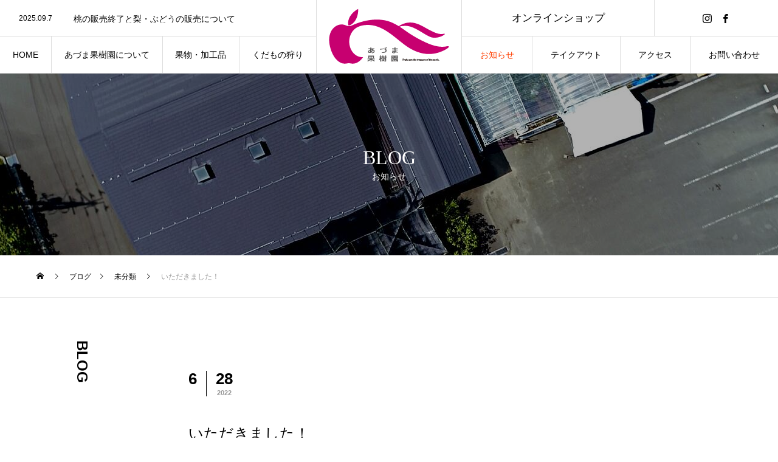

--- FILE ---
content_type: text/html; charset=UTF-8
request_url: https://aduma-kajuen.com/%E3%81%84%E3%81%9F%E3%81%A0%E3%81%8D%E3%81%BE%E3%81%97%E3%81%9F%EF%BC%81/
body_size: 12961
content:
<!DOCTYPE html>
<html class="pc" lang="ja">
<head>
<meta charset="UTF-8">
<!--[if IE]><meta http-equiv="X-UA-Compatible" content="IE=edge"><![endif]-->
<meta name="viewport" content="width=device-width">
<title>いただきました！ | 福島県福島市　あづま果樹園【公式ページ】</title>
<meta name="description" content="今年もたくさんの方々にさくらんぼ狩り来ていただきありがとうございました。桃狩りは7月下旬頃より予定しております。">
<link rel="pingback" href="https://aduma-kajuen.com/xmlrpc.php">
<link rel="shortcut icon" href="https://aduma-kajuen.com/wp-content/uploads/2021/07/adumaicon.jpg">
<meta name='robots' content='max-image-preview:large' />
	<style>img:is([sizes="auto" i], [sizes^="auto," i]) { contain-intrinsic-size: 3000px 1500px }</style>
	<link rel="alternate" type="application/rss+xml" title="福島県福島市　あづま果樹園【公式ページ】 &raquo; フィード" href="https://aduma-kajuen.com/feed/" />
<link rel="alternate" type="application/rss+xml" title="福島県福島市　あづま果樹園【公式ページ】 &raquo; コメントフィード" href="https://aduma-kajuen.com/comments/feed/" />
<link rel="alternate" type="application/rss+xml" title="福島県福島市　あづま果樹園【公式ページ】 &raquo; いただきました！ のコメントのフィード" href="https://aduma-kajuen.com/%e3%81%84%e3%81%9f%e3%81%a0%e3%81%8d%e3%81%be%e3%81%97%e3%81%9f%ef%bc%81/feed/" />
<link rel='stylesheet' id='style-css' href='https://aduma-kajuen.com/wp-content/themes/tree_tcd081/style.css?ver=1.4.1' type='text/css' media='all' />
<link rel='stylesheet' id='wp-block-library-css' href='https://aduma-kajuen.com/wp-includes/css/dist/block-library/style.min.css?ver=6.8.3' type='text/css' media='all' />
<style id='classic-theme-styles-inline-css' type='text/css'>
/*! This file is auto-generated */
.wp-block-button__link{color:#fff;background-color:#32373c;border-radius:9999px;box-shadow:none;text-decoration:none;padding:calc(.667em + 2px) calc(1.333em + 2px);font-size:1.125em}.wp-block-file__button{background:#32373c;color:#fff;text-decoration:none}
</style>
<style id='global-styles-inline-css' type='text/css'>
:root{--wp--preset--aspect-ratio--square: 1;--wp--preset--aspect-ratio--4-3: 4/3;--wp--preset--aspect-ratio--3-4: 3/4;--wp--preset--aspect-ratio--3-2: 3/2;--wp--preset--aspect-ratio--2-3: 2/3;--wp--preset--aspect-ratio--16-9: 16/9;--wp--preset--aspect-ratio--9-16: 9/16;--wp--preset--color--black: #000000;--wp--preset--color--cyan-bluish-gray: #abb8c3;--wp--preset--color--white: #ffffff;--wp--preset--color--pale-pink: #f78da7;--wp--preset--color--vivid-red: #cf2e2e;--wp--preset--color--luminous-vivid-orange: #ff6900;--wp--preset--color--luminous-vivid-amber: #fcb900;--wp--preset--color--light-green-cyan: #7bdcb5;--wp--preset--color--vivid-green-cyan: #00d084;--wp--preset--color--pale-cyan-blue: #8ed1fc;--wp--preset--color--vivid-cyan-blue: #0693e3;--wp--preset--color--vivid-purple: #9b51e0;--wp--preset--gradient--vivid-cyan-blue-to-vivid-purple: linear-gradient(135deg,rgba(6,147,227,1) 0%,rgb(155,81,224) 100%);--wp--preset--gradient--light-green-cyan-to-vivid-green-cyan: linear-gradient(135deg,rgb(122,220,180) 0%,rgb(0,208,130) 100%);--wp--preset--gradient--luminous-vivid-amber-to-luminous-vivid-orange: linear-gradient(135deg,rgba(252,185,0,1) 0%,rgba(255,105,0,1) 100%);--wp--preset--gradient--luminous-vivid-orange-to-vivid-red: linear-gradient(135deg,rgba(255,105,0,1) 0%,rgb(207,46,46) 100%);--wp--preset--gradient--very-light-gray-to-cyan-bluish-gray: linear-gradient(135deg,rgb(238,238,238) 0%,rgb(169,184,195) 100%);--wp--preset--gradient--cool-to-warm-spectrum: linear-gradient(135deg,rgb(74,234,220) 0%,rgb(151,120,209) 20%,rgb(207,42,186) 40%,rgb(238,44,130) 60%,rgb(251,105,98) 80%,rgb(254,248,76) 100%);--wp--preset--gradient--blush-light-purple: linear-gradient(135deg,rgb(255,206,236) 0%,rgb(152,150,240) 100%);--wp--preset--gradient--blush-bordeaux: linear-gradient(135deg,rgb(254,205,165) 0%,rgb(254,45,45) 50%,rgb(107,0,62) 100%);--wp--preset--gradient--luminous-dusk: linear-gradient(135deg,rgb(255,203,112) 0%,rgb(199,81,192) 50%,rgb(65,88,208) 100%);--wp--preset--gradient--pale-ocean: linear-gradient(135deg,rgb(255,245,203) 0%,rgb(182,227,212) 50%,rgb(51,167,181) 100%);--wp--preset--gradient--electric-grass: linear-gradient(135deg,rgb(202,248,128) 0%,rgb(113,206,126) 100%);--wp--preset--gradient--midnight: linear-gradient(135deg,rgb(2,3,129) 0%,rgb(40,116,252) 100%);--wp--preset--font-size--small: 13px;--wp--preset--font-size--medium: 20px;--wp--preset--font-size--large: 36px;--wp--preset--font-size--x-large: 42px;--wp--preset--spacing--20: 0.44rem;--wp--preset--spacing--30: 0.67rem;--wp--preset--spacing--40: 1rem;--wp--preset--spacing--50: 1.5rem;--wp--preset--spacing--60: 2.25rem;--wp--preset--spacing--70: 3.38rem;--wp--preset--spacing--80: 5.06rem;--wp--preset--shadow--natural: 6px 6px 9px rgba(0, 0, 0, 0.2);--wp--preset--shadow--deep: 12px 12px 50px rgba(0, 0, 0, 0.4);--wp--preset--shadow--sharp: 6px 6px 0px rgba(0, 0, 0, 0.2);--wp--preset--shadow--outlined: 6px 6px 0px -3px rgba(255, 255, 255, 1), 6px 6px rgba(0, 0, 0, 1);--wp--preset--shadow--crisp: 6px 6px 0px rgba(0, 0, 0, 1);}:where(.is-layout-flex){gap: 0.5em;}:where(.is-layout-grid){gap: 0.5em;}body .is-layout-flex{display: flex;}.is-layout-flex{flex-wrap: wrap;align-items: center;}.is-layout-flex > :is(*, div){margin: 0;}body .is-layout-grid{display: grid;}.is-layout-grid > :is(*, div){margin: 0;}:where(.wp-block-columns.is-layout-flex){gap: 2em;}:where(.wp-block-columns.is-layout-grid){gap: 2em;}:where(.wp-block-post-template.is-layout-flex){gap: 1.25em;}:where(.wp-block-post-template.is-layout-grid){gap: 1.25em;}.has-black-color{color: var(--wp--preset--color--black) !important;}.has-cyan-bluish-gray-color{color: var(--wp--preset--color--cyan-bluish-gray) !important;}.has-white-color{color: var(--wp--preset--color--white) !important;}.has-pale-pink-color{color: var(--wp--preset--color--pale-pink) !important;}.has-vivid-red-color{color: var(--wp--preset--color--vivid-red) !important;}.has-luminous-vivid-orange-color{color: var(--wp--preset--color--luminous-vivid-orange) !important;}.has-luminous-vivid-amber-color{color: var(--wp--preset--color--luminous-vivid-amber) !important;}.has-light-green-cyan-color{color: var(--wp--preset--color--light-green-cyan) !important;}.has-vivid-green-cyan-color{color: var(--wp--preset--color--vivid-green-cyan) !important;}.has-pale-cyan-blue-color{color: var(--wp--preset--color--pale-cyan-blue) !important;}.has-vivid-cyan-blue-color{color: var(--wp--preset--color--vivid-cyan-blue) !important;}.has-vivid-purple-color{color: var(--wp--preset--color--vivid-purple) !important;}.has-black-background-color{background-color: var(--wp--preset--color--black) !important;}.has-cyan-bluish-gray-background-color{background-color: var(--wp--preset--color--cyan-bluish-gray) !important;}.has-white-background-color{background-color: var(--wp--preset--color--white) !important;}.has-pale-pink-background-color{background-color: var(--wp--preset--color--pale-pink) !important;}.has-vivid-red-background-color{background-color: var(--wp--preset--color--vivid-red) !important;}.has-luminous-vivid-orange-background-color{background-color: var(--wp--preset--color--luminous-vivid-orange) !important;}.has-luminous-vivid-amber-background-color{background-color: var(--wp--preset--color--luminous-vivid-amber) !important;}.has-light-green-cyan-background-color{background-color: var(--wp--preset--color--light-green-cyan) !important;}.has-vivid-green-cyan-background-color{background-color: var(--wp--preset--color--vivid-green-cyan) !important;}.has-pale-cyan-blue-background-color{background-color: var(--wp--preset--color--pale-cyan-blue) !important;}.has-vivid-cyan-blue-background-color{background-color: var(--wp--preset--color--vivid-cyan-blue) !important;}.has-vivid-purple-background-color{background-color: var(--wp--preset--color--vivid-purple) !important;}.has-black-border-color{border-color: var(--wp--preset--color--black) !important;}.has-cyan-bluish-gray-border-color{border-color: var(--wp--preset--color--cyan-bluish-gray) !important;}.has-white-border-color{border-color: var(--wp--preset--color--white) !important;}.has-pale-pink-border-color{border-color: var(--wp--preset--color--pale-pink) !important;}.has-vivid-red-border-color{border-color: var(--wp--preset--color--vivid-red) !important;}.has-luminous-vivid-orange-border-color{border-color: var(--wp--preset--color--luminous-vivid-orange) !important;}.has-luminous-vivid-amber-border-color{border-color: var(--wp--preset--color--luminous-vivid-amber) !important;}.has-light-green-cyan-border-color{border-color: var(--wp--preset--color--light-green-cyan) !important;}.has-vivid-green-cyan-border-color{border-color: var(--wp--preset--color--vivid-green-cyan) !important;}.has-pale-cyan-blue-border-color{border-color: var(--wp--preset--color--pale-cyan-blue) !important;}.has-vivid-cyan-blue-border-color{border-color: var(--wp--preset--color--vivid-cyan-blue) !important;}.has-vivid-purple-border-color{border-color: var(--wp--preset--color--vivid-purple) !important;}.has-vivid-cyan-blue-to-vivid-purple-gradient-background{background: var(--wp--preset--gradient--vivid-cyan-blue-to-vivid-purple) !important;}.has-light-green-cyan-to-vivid-green-cyan-gradient-background{background: var(--wp--preset--gradient--light-green-cyan-to-vivid-green-cyan) !important;}.has-luminous-vivid-amber-to-luminous-vivid-orange-gradient-background{background: var(--wp--preset--gradient--luminous-vivid-amber-to-luminous-vivid-orange) !important;}.has-luminous-vivid-orange-to-vivid-red-gradient-background{background: var(--wp--preset--gradient--luminous-vivid-orange-to-vivid-red) !important;}.has-very-light-gray-to-cyan-bluish-gray-gradient-background{background: var(--wp--preset--gradient--very-light-gray-to-cyan-bluish-gray) !important;}.has-cool-to-warm-spectrum-gradient-background{background: var(--wp--preset--gradient--cool-to-warm-spectrum) !important;}.has-blush-light-purple-gradient-background{background: var(--wp--preset--gradient--blush-light-purple) !important;}.has-blush-bordeaux-gradient-background{background: var(--wp--preset--gradient--blush-bordeaux) !important;}.has-luminous-dusk-gradient-background{background: var(--wp--preset--gradient--luminous-dusk) !important;}.has-pale-ocean-gradient-background{background: var(--wp--preset--gradient--pale-ocean) !important;}.has-electric-grass-gradient-background{background: var(--wp--preset--gradient--electric-grass) !important;}.has-midnight-gradient-background{background: var(--wp--preset--gradient--midnight) !important;}.has-small-font-size{font-size: var(--wp--preset--font-size--small) !important;}.has-medium-font-size{font-size: var(--wp--preset--font-size--medium) !important;}.has-large-font-size{font-size: var(--wp--preset--font-size--large) !important;}.has-x-large-font-size{font-size: var(--wp--preset--font-size--x-large) !important;}
:where(.wp-block-post-template.is-layout-flex){gap: 1.25em;}:where(.wp-block-post-template.is-layout-grid){gap: 1.25em;}
:where(.wp-block-columns.is-layout-flex){gap: 2em;}:where(.wp-block-columns.is-layout-grid){gap: 2em;}
:root :where(.wp-block-pullquote){font-size: 1.5em;line-height: 1.6;}
</style>
<link rel='stylesheet' id='contact-form-7-css' href='https://aduma-kajuen.com/wp-content/plugins/contact-form-7/includes/css/styles.css?ver=6.0.5' type='text/css' media='all' />
<script type="text/javascript" src="https://aduma-kajuen.com/wp-includes/js/jquery/jquery.min.js?ver=3.7.1" id="jquery-core-js"></script>
<script type="text/javascript" src="https://aduma-kajuen.com/wp-includes/js/jquery/jquery-migrate.min.js?ver=3.4.1" id="jquery-migrate-js"></script>
<link rel="https://api.w.org/" href="https://aduma-kajuen.com/wp-json/" /><link rel="alternate" title="JSON" type="application/json" href="https://aduma-kajuen.com/wp-json/wp/v2/posts/747" /><link rel="canonical" href="https://aduma-kajuen.com/%e3%81%84%e3%81%9f%e3%81%a0%e3%81%8d%e3%81%be%e3%81%97%e3%81%9f%ef%bc%81/" />
<link rel='shortlink' href='https://aduma-kajuen.com/?p=747' />
<link rel="alternate" title="oEmbed (JSON)" type="application/json+oembed" href="https://aduma-kajuen.com/wp-json/oembed/1.0/embed?url=https%3A%2F%2Faduma-kajuen.com%2F%25e3%2581%2584%25e3%2581%259f%25e3%2581%25a0%25e3%2581%258d%25e3%2581%25be%25e3%2581%2597%25e3%2581%259f%25ef%25bc%2581%2F" />
<link rel="alternate" title="oEmbed (XML)" type="text/xml+oembed" href="https://aduma-kajuen.com/wp-json/oembed/1.0/embed?url=https%3A%2F%2Faduma-kajuen.com%2F%25e3%2581%2584%25e3%2581%259f%25e3%2581%25a0%25e3%2581%258d%25e3%2581%25be%25e3%2581%2597%25e3%2581%259f%25ef%25bc%2581%2F&#038;format=xml" />

<link rel="stylesheet" href="https://aduma-kajuen.com/wp-content/themes/tree_tcd081/css/design-plus.css?ver=1.4.1">
<link rel="stylesheet" href="https://aduma-kajuen.com/wp-content/themes/tree_tcd081/css/sns-botton.css?ver=1.4.1">
<link rel="stylesheet" media="screen and (max-width:1201px)" href="https://aduma-kajuen.com/wp-content/themes/tree_tcd081/css/responsive.css?ver=1.4.1">
<link rel="stylesheet" media="screen and (max-width:1201px)" href="https://aduma-kajuen.com/wp-content/themes/tree_tcd081/css/footer-bar.css?ver=1.4.1">

<script src="https://aduma-kajuen.com/wp-content/themes/tree_tcd081/js/jquery.easing.1.4.js?ver=1.4.1"></script>
<script src="https://aduma-kajuen.com/wp-content/themes/tree_tcd081/js/jscript.js?ver=1.4.1"></script>
<script src="https://aduma-kajuen.com/wp-content/themes/tree_tcd081/js/comment.js?ver=1.4.1"></script>

<link rel="stylesheet" href="https://aduma-kajuen.com/wp-content/themes/tree_tcd081/js/simplebar.css?ver=1.4.1">
<script src="https://aduma-kajuen.com/wp-content/themes/tree_tcd081/js/simplebar.min.js?ver=1.4.1"></script>


<script src="https://aduma-kajuen.com/wp-content/themes/tree_tcd081/js/header_fix.js?ver=1.4.1"></script>


<style type="text/css">

body, input, textarea { font-family: Arial, "Hiragino Sans", "ヒラギノ角ゴ ProN", "Hiragino Kaku Gothic ProN", "游ゴシック", YuGothic, "メイリオ", Meiryo, sans-serif; }

.rich_font, .p-vertical { font-family: "Times New Roman" , "游明朝" , "Yu Mincho" , "游明朝体" , "YuMincho" , "ヒラギノ明朝 Pro W3" , "Hiragino Mincho Pro" , "HiraMinProN-W3" , "HGS明朝E" , "ＭＳ Ｐ明朝" , "MS PMincho" , serif; font-weight:500; }

.rich_font_type1 { font-family: Arial, "Hiragino Kaku Gothic ProN", "ヒラギノ角ゴ ProN W3", "メイリオ", Meiryo, sans-serif; }
.rich_font_type2 { font-family: Arial, "Hiragino Sans", "ヒラギノ角ゴ ProN", "Hiragino Kaku Gothic ProN", "游ゴシック", YuGothic, "メイリオ", Meiryo, sans-serif; font-weight:500; }
.rich_font_type3 { font-family: "Times New Roman" , "游明朝" , "Yu Mincho" , "游明朝体" , "YuMincho" , "ヒラギノ明朝 Pro W3" , "Hiragino Mincho Pro" , "HiraMinProN-W3" , "HGS明朝E" , "ＭＳ Ｐ明朝" , "MS PMincho" , serif; font-weight:500; }

.post_content, #next_prev_post { font-family: "Times New Roman" , "游明朝" , "Yu Mincho" , "游明朝体" , "YuMincho" , "ヒラギノ明朝 Pro W3" , "Hiragino Mincho Pro" , "HiraMinProN-W3" , "HGS明朝E" , "ＭＳ Ｐ明朝" , "MS PMincho" , serif; }
.widget_headline { font-family: "Times New Roman" , "游明朝" , "Yu Mincho" , "游明朝体" , "YuMincho" , "ヒラギノ明朝 Pro W3" , "Hiragino Mincho Pro" , "HiraMinProN-W3" , "HGS明朝E" , "ＭＳ Ｐ明朝" , "MS PMincho" , serif; }

#side_headline .main, .cb_side_headline .main { font-size:24px; }
#side_headline .sub, .cb_side_headline .sub { font-size:16px; }
@media screen and (max-width:750px) {
  #side_headline .main, .cb_side_headline .main { font-size:20px; }
  #side_headline .sub, .cb_side_headline .sub { font-size:14px; }
}
#header.start:after { background:#ffffff; }
#header, #header_logo, .global_menu > ul > li > a, #lang_button, #header_sns, #menu_button, #index_news { border-color:rgba(255,255,255,0.5); }
#header_logo .logo a, .global_menu > ul > li > a, #header_news a, #header_button, #menu_button:before, #header_sns li a:before, #lang_button li a { color:#ffffff; }
#header.active, #header.active #header_logo, #header.active .global_menu > ul > li > a, #header.active #lang_button, #header.active #header_sns, #header.active #menu_button, body.header_fix_mobile #header #menu_button { border-color:#dddddd; }
#header.active #header_logo .logo a, #header.active .global_menu > ul > li > a, #header.active #header_news a, #header.active #header_button, #header.active #menu_button:before, body.header_fix_mobile #header #menu_button:before, #header.active #header_sns li a:before, #header.active #lang_button li a { color:#000000; }
#header #header_logo .logo a:hover, #header .global_menu > ul > li > a:hover, #header #header_news a:hover, #header #header_button:hover, #header #menu_button:hover:before, #header #header_sns li a:hover:before, #header #lang_button li a:hover, .global_menu > ul > li.active_button > a, .global_menu > ul > li.active > a { color:#ff3f00 !important; }
#menu_button span { background:#ffffff; }
#header.active #menu_button span { background:#000000; }
#menu_button:hover span { background:#ff3f00 !important; }
body.home .global_menu > ul > li.current-menu-item > a { color:#ffffff !important; }
body.home #header.active .global_menu > ul > li.current-menu-item > a { color:#000000 !important; }
.global_menu ul ul a { color:#000000; background:#ffffff; }
.global_menu ul ul a:hover { background:#ff3f00; }
#drawer_menu .menu a, #drawer_menu .lang_button li { font-size:20px; }
#drawer_menu .menu a, #drawer_menu .close_button:before, #drawer_menu .header_sns a:before, #drawer_menu .menu li.current-menu-item.non_active_menu a, #drawer_menu .lang_button li a { color:#ffffff; }
#drawer_menu .menu a:hover, #drawer_menu .close_button:hover:before, #drawer_menu .header_sns a:hover:before, #drawer_menu .menu li.current-menu-item a, #drawer_menu .menu li.current-menu-item.non_active_menu a:hover, #drawer_menu .lang_button li a:hover { color:#ff3f00;  }
.global_menu > ul > li.current-menu-item > a { color:#ff3f00 !important; }
@media screen and (max-width:750px) {
  #drawer_menu .menu a, #drawer_menu .lang_button li { font-size:14px; }
}
.megamenu_menu_list .title { font-size:26px; }
.megamenu_menu_list .sub_title { font-size:12px; }
.megamenu_blog_list { background:#f8f7f6; }
.megamenu_blog_slider .title { font-size:14px; }
.megamenu_blog_list.type2 { background:#f8f7f6; }
.megamenu_blog_list.type2 .megamenu_blog_slider .title { font-size:14px; }
#footer, #footer a { color:#ffffff; }
#footer_menu, #footer_menu li, #footer_menu li:last-of-type, #copyright { border-color:rgba(255,255,255,0.3); }
.footer_info { font-size:16px; }
#return_top a:before { color:#ffffff; }
#return_top a { background:#222222; }
#return_top a:hover { background:#ff3f00; }
@media screen and (max-width:750px) {
  .footer_info { font-size:14px; }
}

.author_profile a.avatar img, .animate_image img, .animate_background .image, #recipe_archive .blur_image {
  width:100%; height:auto;
  -webkit-transition: transform  0.75s ease;
  transition: transform  0.75s ease;
}
.author_profile a.avatar:hover img, .animate_image:hover img, .animate_background:hover .image, #recipe_archive a:hover .blur_image {
  -webkit-transform: scale(1.2);
  transform: scale(1.2);
}



a { color:#000; }

a:hover, #header_logo a:hover, .megamenu_blog_list a:hover .title, #footer a:hover, #footer_social_link li a:hover:before, #bread_crumb a:hover, #bread_crumb li.home a:hover:after, #next_prev_post a:hover,
.megamenu_blog_slider a:hover , .megamenu_blog_slider .category a:hover, .megamenu_blog_slider_wrap .carousel_arrow:hover:before, .megamenu_menu_list .carousel_arrow:hover:before, .single_copy_title_url_btn:hover,
.p-dropdown__list li a:hover, .p-dropdown__title:hover, .p-dropdown__title:hover:after, .p-dropdown__title:hover:after, .p-dropdown__list li a:hover, .p-dropdown__list .child_menu_button:hover, .tcdw_search_box_widget .search_area .search_button:hover:before,
.tcd_category_list a:hover, .tcd_category_list .child_menu_button:hover, .styled_post_list1 a:hover .title, .index_post_list .category a:hover, #index_news a:hover, #blog_list .category a:hover, #post_title_area .category a:hover,
#post_title_area .post_meta a:hover, #single_author_title_area .author_link li a:hover:before, .author_profile a:hover, .author_profile .author_link li a:hover:before, #post_meta_bottom a:hover, .cardlink_title a:hover, .comment a:hover, .comment_form_wrapper a:hover, #searchform .submit_button:hover:before
  { color: #ff3f00; }

#submit_comment:hover, #cancel_comment_reply a:hover, #wp-calendar #prev a:hover, #wp-calendar #next a:hover, #wp-calendar td a:hover,
#p_readmore .button:hover, .page_navi a:hover, #post_pagination a:hover,.c-pw__btn:hover, #post_pagination a:hover, #comment_tab li a:hover
  { background-color: #ff3f00; }

#comment_textarea textarea:focus, .c-pw__box-input:focus, .page_navi a:hover, #post_pagination a:hover
  { border-color: #ff3f00; }

.post_content a { color:#000000; }
.post_content a:hover { color:#ff3f00; }
.styled_h2 {
  font-size:22px !important; text-align:left; color:#000000;   border-top:1px solid #222222;
  border-bottom:1px solid #222222;
  border-left:0px solid #222222;
  border-right:0px solid #222222;
  padding:30px 0px 30px 0px !important;
  margin:0px 0px 30px !important;
}
.styled_h3 {
  font-size:20px !important; text-align:left; color:#000000;   border-top:2px solid #222222;
  border-bottom:1px solid #dddddd;
  border-left:0px solid #dddddd;
  border-right:0px solid #dddddd;
  padding:30px 0px 30px 20px !important;
  margin:0px 0px 30px !important;
}
.styled_h4 {
  font-size:18px !important; text-align:left; color:#000000;   border-top:0px solid #dddddd;
  border-bottom:0px solid #dddddd;
  border-left:2px solid #222222;
  border-right:0px solid #dddddd;
  padding:10px 0px 10px 15px !important;
  margin:0px 0px 30px !important;
}
.styled_h5 {
  font-size:16px !important; text-align:left; color:#000000;   border-top:0px solid #dddddd;
  border-bottom:0px solid #dddddd;
  border-left:0px solid #dddddd;
  border-right:0px solid #dddddd;
  padding:15px 15px 15px 15px !important;
  margin:0px 0px 30px !important;
}
.q_custom_button1 { background: #535353; color: #ffffff !important; border-color: #535353 !important; }
.q_custom_button1:hover, .q_custom_button1:focus { background: #7d7d7d; color: #ffffff !important; border-color: #7d7d7d !important; }
.q_custom_button2 { background: #535353; color: #ffffff !important; border-color: #535353 !important; }
.q_custom_button2:hover, .q_custom_button2:focus { background: #7d7d7d; color: #ffffff !important; border-color: #7d7d7d !important; }
.q_custom_button3 { background: #535353; color: #ffffff !important; border-color: #535353 !important; }
.q_custom_button3:hover, .q_custom_button3:focus { background: #7d7d7d; color: #ffffff !important; border-color: #7d7d7d !important; }
.speech_balloon_left1 .speach_balloon_text { background-color: #ffdfdf; border-color: #ffdfdf; color: #000000 }
.speech_balloon_left1 .speach_balloon_text::before { border-right-color: #ffdfdf }
.speech_balloon_left1 .speach_balloon_text::after { border-right-color: #ffdfdf }
.speech_balloon_left2 .speach_balloon_text { background-color: #ffffff; border-color: #ff5353; color: #000000 }
.speech_balloon_left2 .speach_balloon_text::before { border-right-color: #ff5353 }
.speech_balloon_left2 .speach_balloon_text::after { border-right-color: #ffffff }
.speech_balloon_right1 .speach_balloon_text { background-color: #ccf4ff; border-color: #ccf4ff; color: #000000 }
.speech_balloon_right1 .speach_balloon_text::before { border-left-color: #ccf4ff }
.speech_balloon_right1 .speach_balloon_text::after { border-left-color: #ccf4ff }
.speech_balloon_right2 .speach_balloon_text { background-color: #ffffff; border-color: #0789b5; color: #000000 }
.speech_balloon_right2 .speach_balloon_text::before { border-left-color: #0789b5 }
.speech_balloon_right2 .speach_balloon_text::after { border-left-color: #ffffff }
.qt_google_map .pb_googlemap_custom-overlay-inner { background:#000000; color:#ffffff; }
.qt_google_map .pb_googlemap_custom-overlay-inner::after { border-color:#000000 transparent transparent transparent; }
</style>

<style id="current-page-style" type="text/css">
#sub_page_header .headline { font-size:32px; color:#FFFFFF; }
#sub_page_header .sub_title { font-size:14px; }
#post_title_area .title { font-size:24px; }
#article .post_content { font-size:16px; }
#related_post .headline { font-size:18px; }
#comments .headline { font-size:18px; }
@media screen and (max-width:750px) {
  #sub_page_header .headline { font-size:24px; }
  #sub_page_header .sub_title { font-size:12px; }
  #post_title_area .title { font-size:20px; }
  #article .post_content { font-size:14px; }
  #related_post .headline { font-size:15px; }
  #comments .headline { font-size:16px; }
}
body { background:; }
</style>

<script type="text/javascript">
jQuery(document).ready(function($){

  $('.megamenu_menu_slider').slick({
    infinite: true,
    dots: false,
    arrows: false,
    slidesToShow: 3,
    slidesToScroll: 1,
    swipeToSlide: true,
    touchThreshold: 20,
    adaptiveHeight: false,
    pauseOnHover: true,
    autoplay: false,
    fade: false,
    easing: 'easeOutExpo',
    speed: 700,
    autoplaySpeed: 5000
  });
  $('.megamenu_menu_slider_wrap .prev_item').on('click', function() {
    $(this).closest('.megamenu_menu_slider_wrap').find('.megamenu_menu_slider').slick('slickPrev');
  });
  $('.megamenu_menu_slider_wrap .next_item').on('click', function() {
    $(this).closest('.megamenu_menu_slider_wrap').find('.megamenu_menu_slider').slick('slickNext');
  });

  $('.megamenu_blog_slider').slick({
    infinite: true,
    dots: false,
    arrows: false,
    slidesToShow: 4,
    slidesToScroll: 1,
    swipeToSlide: true,
    touchThreshold: 20,
    adaptiveHeight: false,
    pauseOnHover: true,
    autoplay: false,
    fade: false,
    easing: 'easeOutExpo',
    speed: 700,
    autoplaySpeed: 5000
  });
  $('.megamenu_blog_slider_wrap .prev_item').on('click', function() {
    $(this).closest('.megamenu_blog_slider_wrap').find('.megamenu_blog_slider').slick('slickPrev');
  });
  $('.megamenu_blog_slider_wrap .next_item').on('click', function() {
    $(this).closest('.megamenu_blog_slider_wrap').find('.megamenu_blog_slider').slick('slickNext');
  });

});
</script>
<script type="text/javascript">
jQuery(document).ready(function($){

  $('#header_news').slick({
    infinite: true,
    dots: false,
    arrows: false,
    slidesToShow: 1,
    slidesToScroll: 1,
    swipeToSlide: false,
    adaptiveHeight: false,
    pauseOnHover: true,
    autoplay: true,
    fade: false,
    vertical: true,
    easing: 'easeOutExpo',
    speed: 700,
    autoplaySpeed: 5000
  });

});
</script>
</head>
<body data-rsssl=1 id="body" class="wp-singular post-template-default single single-post postid-747 single-format-standard wp-theme-tree_tcd081 metaslider-plugin header_color_type2 active_header use_header_fix">


<div id="container">

   <header id="header" class="active">
 
    <div id="header_logo">
   <h2 class="logo">
 <a href="https://aduma-kajuen.com/" title="福島県福島市　あづま果樹園【公式ページ】">
    <img class="pc_logo_image type1" src="https://aduma-kajuen.com/wp-content/uploads/2021/05/top-rogo-200.png?1764541478" alt="福島県福島市　あづま果樹園【公式ページ】" title="福島県福島市　あづま果樹園【公式ページ】" width="200" height="120" />
  <img class="pc_logo_image type2" src="https://aduma-kajuen.com/wp-content/uploads/2021/05/top-rogo-200-c.png?1764541478" alt="福島県福島市　あづま果樹園【公式ページ】" title="福島県福島市　あづま果樹園【公式ページ】" width="200" height="120" />      <span class="mobile_logo_text" style="font-size:18px;">福島県福島市　あづま果樹園【公式ページ】</span>
   </a>
</h2>

  </div>

    <nav class="global_menu" id="global_menu_left">
   <ul id="menu-mainnavi-left" class="menu"><li id="menu-item-48" class="menu-item menu-item-type-post_type menu-item-object-page menu-item-home menu-item-48 "><a href="https://aduma-kajuen.com/"><span class="title no_sub_title"><span class="title_inner"><span class="main">HOME</span></span></span></a></li>
<li id="menu-item-51" class="menu-item menu-item-type-post_type menu-item-object-page menu-item-has-children menu-item-51 "><a href="https://aduma-kajuen.com/aboutus/"><span class="title no_sub_title"><span class="title_inner"><span class="main">あづま果樹園について</span></span></span></a>
<ul class="sub-menu">
	<li id="menu-item-409" class="menu-item menu-item-type-post_type menu-item-object-page menu-item-409 "><a href="https://aduma-kajuen.com/line-friend/"><span class="title no_sub_title"><span class="title_inner"><span class="main">LINEお友達募集中</span></span></span></a></li>
</ul>
</li>
<li id="menu-item-49" class="menu-item menu-item-type-post_type menu-item-object-page menu-item-has-children menu-item-49 "><a href="https://aduma-kajuen.com/fruits/"><span class="title no_sub_title"><span class="title_inner"><span class="main">果物・加工品</span></span></span></a>
<ul class="sub-menu">
	<li id="menu-item-75" class="menu-item menu-item-type-post_type menu-item-object-page menu-item-75 "><a href="https://aduma-kajuen.com/fruits/cherry/"><span class="title no_sub_title"><span class="title_inner"><span class="main">さくらんぼ</span></span></span></a></li>
	<li id="menu-item-76" class="menu-item menu-item-type-post_type menu-item-object-page menu-item-76 "><a href="https://aduma-kajuen.com/fruits/peach/"><span class="title no_sub_title"><span class="title_inner"><span class="main">もも</span></span></span></a></li>
	<li id="menu-item-77" class="menu-item menu-item-type-post_type menu-item-object-page menu-item-77 "><a href="https://aduma-kajuen.com/fruits/grape/"><span class="title no_sub_title"><span class="title_inner"><span class="main">ブドウ</span></span></span></a></li>
	<li id="menu-item-74" class="menu-item menu-item-type-post_type menu-item-object-page menu-item-74 "><a href="https://aduma-kajuen.com/fruits/pear/"><span class="title no_sub_title"><span class="title_inner"><span class="main">なし</span></span></span></a></li>
	<li id="menu-item-78" class="menu-item menu-item-type-post_type menu-item-object-page menu-item-78 "><a href="https://aduma-kajuen.com/fruits/apple/"><span class="title no_sub_title"><span class="title_inner"><span class="main">リンゴ</span></span></span></a></li>
	<li id="menu-item-103" class="menu-item menu-item-type-post_type menu-item-object-page menu-item-103 "><a href="https://aduma-kajuen.com/fruits/products/"><span class="title no_sub_title"><span class="title_inner"><span class="main">加工品</span></span></span></a></li>
	<li id="menu-item-422" class="menu-item menu-item-type-post_type menu-item-object-page menu-item-422 "><a href="https://aduma-kajuen.com/orderform/"><span class="title no_sub_title"><span class="title_inner"><span class="main">商品のご注文について</span></span></span></a></li>
</ul>
</li>
<li id="menu-item-90" class="menu-item menu-item-type-post_type menu-item-object-page menu-item-has-children menu-item-90 "><a href="https://aduma-kajuen.com/harvesting/"><span class="title no_sub_title"><span class="title_inner"><span class="main">くだもの狩り</span></span></span></a>
<ul class="sub-menu">
	<li id="menu-item-145" class="menu-item menu-item-type-custom menu-item-object-custom menu-item-145 "><a href="https://aduma-kajuen.com/harvesting/#fee"><span class="title no_sub_title"><span class="title_inner"><span class="main">料金表</span></span></span></a></li>
</ul>
</li>
</ul>  </nav>
  
    <nav class="global_menu" id="global_menu_right">
   <ul id="menu-mainvavi-right" class="menu"><li id="menu-item-60" class="menu-item menu-item-type-post_type menu-item-object-page current_page_parent menu-item-60 current-menu-item"><a href="https://aduma-kajuen.com/information/"><span class="title no_sub_title"><span class="title_inner"><span class="main">お知らせ</span></span></span></a></li>
<li id="menu-item-57" class="menu-item menu-item-type-post_type menu-item-object-page menu-item-57 "><a href="https://aduma-kajuen.com/takuout/"><span class="title no_sub_title"><span class="title_inner"><span class="main">テイクアウト</span></span></span></a></li>
<li id="menu-item-58" class="menu-item menu-item-type-post_type menu-item-object-page menu-item-58 "><a href="https://aduma-kajuen.com/access/"><span class="title no_sub_title"><span class="title_inner"><span class="main">アクセス</span></span></span></a></li>
<li id="menu-item-59" class="menu-item menu-item-type-post_type menu-item-object-page menu-item-59 "><a href="https://aduma-kajuen.com/contact/"><span class="title no_sub_title"><span class="title_inner"><span class="main">お問い合わせ</span></span></span></a></li>
</ul>  </nav>
  
    <div id="header_news">
      <article class="item">
    <a href="https://aduma-kajuen.com/20250907-2/">
     <p class="date"><time class="entry-date updated" datetime="2025-09-07T10:54:24+09:00">2025.09.7</time></p>
     <h4 class="title"><span>桃の販売終了と梨・ぶどうの販売について</span></h4>
    </a>
   </article>
      <article class="item">
    <a href="https://aduma-kajuen.com/20250613d/">
     <p class="date"><time class="entry-date updated" datetime="2025-06-23T08:19:54+09:00">2025.06.20</time></p>
     <h4 class="title"><span>さくらんぼについて</span></h4>
    </a>
   </article>
      <article class="item">
    <a href="https://aduma-kajuen.com/%e5%96%b6%e6%a5%ad%e6%99%82%e9%96%93%e7%9f%ad%e7%b8%ae%e3%81%ae%e3%81%8a%e7%9f%a5%e3%82%89%e3%81%9b/">
     <p class="date"><time class="entry-date updated" datetime="2024-11-11T14:16:04+09:00">2023.07.22</time></p>
     <h4 class="title"><span>営業時間短縮のお知らせ</span></h4>
    </a>
   </article>
      <article class="item">
    <a href="https://aduma-kajuen.com/%e6%a1%83%e7%8b%a9%e3%82%8a/">
     <p class="date"><time class="entry-date updated" datetime="2024-11-11T14:16:15+09:00">2023.07.15</time></p>
     <h4 class="title"><span>桃狩り</span></h4>
    </a>
   </article>
      <article class="item">
    <a href="https://aduma-kajuen.com/%e5%8f%8e%e7%a9%ab/">
     <p class="date"><time class="entry-date updated" datetime="2023-07-11T13:05:05+09:00">2023.07.11</time></p>
     <h4 class="title"><span>収穫</span></h4>
    </a>
   </article>
     </div>
  
  <div id="header_right_top">

      <a id="header_button" class="no_sub_title" href="https://aduma-orchard.com/">オンラインショップ</a>
   
      <ul id="header_sns" class="header_sns clearfix">
    <li class="insta"><a href="https://www.instagram.com/adumakajuen/" rel="nofollow" target="_blank" title="Instagram"><span>Instagram</span></a></li>        <li class="facebook"><a href="https://www.facebook.com/pages/%E3%81%82%E3%81%A5%E3%81%BE%E6%9E%9C%E6%A8%B9%E5%9C%92/237618256252530" rel="nofollow" target="_blank" title="Facebook"><span>Facebook</span></a></li>                   </ul>
   
   
   
  </div><!-- END #header_right_top -->

  
 </header>
 
  
<div id="sub_page_header" style="background:url(https://aduma-kajuen.com/wp-content/uploads/2021/06/blg-002.jpg) no-repeat center top; background-size:cover;">
 <div id="sub_page_header_inner">
  <div class="catch_area">
      <div class="headline">
    <h2><span class="main rich_font_type3">BLOG</span><span class="sub_title rich_font_type2">お知らせ</span></h2>
   </div>
     </div>
 </div>
  <div class="overlay" style="background:rgba(0,0,0,0.3);"></div>
 </div>

<div id="bread_crumb">

<ul class="clearfix" itemscope itemtype="http://schema.org/BreadcrumbList">
 <li itemprop="itemListElement" itemscope itemtype="http://schema.org/ListItem" class="home"><a itemprop="item" href="https://aduma-kajuen.com/"><span itemprop="name">ホーム</span></a><meta itemprop="position" content="1"></li>
 <li itemprop="itemListElement" itemscope itemtype="http://schema.org/ListItem"><a itemprop="item" href="https://aduma-kajuen.com/information/"><span itemprop="name">ブログ</span></a><meta itemprop="position" content="2"></li>
  <li class="category" itemprop="itemListElement" itemscope itemtype="http://schema.org/ListItem">
    <a itemprop="item" href="https://aduma-kajuen.com/category/uncategorized/"><span itemprop="name">未分類</span></a>
    <meta itemprop="position" content="3">
 </li>
  <li class="last" itemprop="itemListElement" itemscope itemtype="http://schema.org/ListItem"><span itemprop="name">いただきました！</span><meta itemprop="position" content="4"></li>
</ul>

</div>

<div id="main_contents" class="clearfix">

  <div id="side_headline">
  <h3><span class="main rich_font_type2">BLOG</span></h3>
 </div>
 
 <div id="main_col">

  
  <article id="article">

   
      <div id="post_title_area">
        <div class="date_area clearfix">
     <p class="month">6</p>
     <p class="date"><time class="entry-date updated" datetime="2022-06-28T17:39:04+09:00"><span class="date1">28</span><span class="date2">2022</span></time></p>
    </div>
        <h1 class="title rich_font_type2 entry-title">いただきました！</h1>
        <p class="category"><a href="https://aduma-kajuen.com/category/uncategorized/">未分類</a></p>
            <div class="image" style="background:url(https://aduma-kajuen.com/wp-content/uploads/2022/06/IMG_8353-660x440.jpg) no-repeat center center; background-size:cover;"></div>
       </div>

      <div class="single_share clearfix" id="single_share_top">
    <div class="share-type1 share-top">
 
	<div class="sns mt10">
		<ul class="type1 clearfix">
			<li class="facebook">
				<a href="//www.facebook.com/sharer/sharer.php?u=https://aduma-kajuen.com/%e3%81%84%e3%81%9f%e3%81%a0%e3%81%8d%e3%81%be%e3%81%97%e3%81%9f%ef%bc%81/&amp;t=%E3%81%84%E3%81%9F%E3%81%A0%E3%81%8D%E3%81%BE%E3%81%97%E3%81%9F%EF%BC%81" class="facebook-btn-icon-link" target="blank" rel="nofollow"><i class="icon-facebook"></i><span class="ttl">Share</span><span class="share-count"></span></a>
			</li>
		</ul>
	</div>
</div>
   </div>
   
      <div class="single_copy_title_url" id="single_copy_title_url_top">
    <button class="single_copy_title_url_btn" data-clipboard-text="いただきました！ https://aduma-kajuen.com/%e3%81%84%e3%81%9f%e3%81%a0%e3%81%8d%e3%81%be%e3%81%97%e3%81%9f%ef%bc%81/" data-clipboard-copied="記事のタイトルとURLをコピーしました">この記事のタイトルとURLをコピーする</button>
   </div>
   
   
   
      <div class="post_content clearfix">
    <p style="text-align: center"><a href="https://aduma-kajuen.com/wp-content/uploads/2022/06/IMG_8351-scaled.jpg"><img decoding="async" class="size-medium wp-image-749 aligncenter" src="https://aduma-kajuen.com/wp-content/uploads/2022/06/IMG_8351-225x300.jpg" alt="" width="225" height="300" srcset="https://aduma-kajuen.com/wp-content/uploads/2022/06/IMG_8351-225x300.jpg 225w, https://aduma-kajuen.com/wp-content/uploads/2022/06/IMG_8351-768x1024.jpg 768w, https://aduma-kajuen.com/wp-content/uploads/2022/06/IMG_8351-1152x1536.jpg 1152w, https://aduma-kajuen.com/wp-content/uploads/2022/06/IMG_8351-1536x2048.jpg 1536w, https://aduma-kajuen.com/wp-content/uploads/2022/06/IMG_8351-scaled.jpg 1920w" sizes="(max-width: 225px) 100vw, 225px" /></a><br />
今年もたくさんの方々にさくらんぼ狩り来ていただきありがとうございました。</p>
<p style="text-align: center">桃狩りは7月下旬頃より予定しております。</p>
<p style="text-align: center">そして、今日は福岡からうれしいお手紙と素敵な絵をいただきました！</p>
<p><a href="https://aduma-kajuen.com/wp-content/uploads/2022/06/IMG_8353-scaled.jpg"><img loading="lazy" decoding="async" class="alignnone size-medium wp-image-748 aligncenter" src="https://aduma-kajuen.com/wp-content/uploads/2022/06/IMG_8353-300x225.jpg" alt="" width="300" height="225" srcset="https://aduma-kajuen.com/wp-content/uploads/2022/06/IMG_8353-300x225.jpg 300w, https://aduma-kajuen.com/wp-content/uploads/2022/06/IMG_8353-1024x768.jpg 1024w, https://aduma-kajuen.com/wp-content/uploads/2022/06/IMG_8353-768x576.jpg 768w, https://aduma-kajuen.com/wp-content/uploads/2022/06/IMG_8353-1536x1152.jpg 1536w, https://aduma-kajuen.com/wp-content/uploads/2022/06/IMG_8353-2048x1536.jpg 2048w" sizes="auto, (max-width: 300px) 100vw, 300px" /></a></p>
<p style="text-align: center">世界に3枚だけの絵です！</p>
<p style="text-align: center">大切に飾らせていただきます。</p>
<p style="text-align: center">ありがとうございました。</p>
   </div>

   
      <div class="single_share clearfix" id="single_share_bottom">
    <div class="share-type1 share-btm">
 
	<div class="sns mt10 mb45">
		<ul class="type1 clearfix">
			<li class="twitter">
				<a href="http://twitter.com/share?text=%E3%81%84%E3%81%9F%E3%81%A0%E3%81%8D%E3%81%BE%E3%81%97%E3%81%9F%EF%BC%81&url=https%3A%2F%2Faduma-kajuen.com%2F%25e3%2581%2584%25e3%2581%259f%25e3%2581%25a0%25e3%2581%258d%25e3%2581%25be%25e3%2581%2597%25e3%2581%259f%25ef%25bc%2581%2F&via=&tw_p=tweetbutton&related=" onclick="javascript:window.open(this.href, '', 'menubar=no,toolbar=no,resizable=yes,scrollbars=yes,height=400,width=600');return false;"><i class="icon-twitter"></i><span class="ttl">Tweet</span><span class="share-count"></span></a>
			</li>
			<li class="facebook">
				<a href="//www.facebook.com/sharer/sharer.php?u=https://aduma-kajuen.com/%e3%81%84%e3%81%9f%e3%81%a0%e3%81%8d%e3%81%be%e3%81%97%e3%81%9f%ef%bc%81/&amp;t=%E3%81%84%E3%81%9F%E3%81%A0%E3%81%8D%E3%81%BE%E3%81%97%E3%81%9F%EF%BC%81" class="facebook-btn-icon-link" target="blank" rel="nofollow"><i class="icon-facebook"></i><span class="ttl">Share</span><span class="share-count"></span></a>
			</li>
			<li class="hatebu">
				<a href="http://b.hatena.ne.jp/add?mode=confirm&url=https%3A%2F%2Faduma-kajuen.com%2F%25e3%2581%2584%25e3%2581%259f%25e3%2581%25a0%25e3%2581%258d%25e3%2581%25be%25e3%2581%2597%25e3%2581%259f%25ef%25bc%2581%2F" onclick="javascript:window.open(this.href, '', 'menubar=no,toolbar=no,resizable=yes,scrollbars=yes,height=400,width=510');return false;" ><i class="icon-hatebu"></i><span class="ttl">Hatena</span><span class="share-count"></span></a>
			</li>
			<li class="pocket">
				<a href="http://getpocket.com/edit?url=https%3A%2F%2Faduma-kajuen.com%2F%25e3%2581%2584%25e3%2581%259f%25e3%2581%25a0%25e3%2581%258d%25e3%2581%25be%25e3%2581%2597%25e3%2581%259f%25ef%25bc%2581%2F&title=%E3%81%84%E3%81%9F%E3%81%A0%E3%81%8D%E3%81%BE%E3%81%97%E3%81%9F%EF%BC%81" target="blank"><i class="icon-pocket"></i><span class="ttl">Pocket</span><span class="share-count"></span></a>
			</li>
			<li class="rss">
				<a href="https://aduma-kajuen.com/feed/" target="blank"><i class="icon-rss"></i><span class="ttl">RSS</span></a>
			</li>
			<li class="feedly">
				<a href="http://feedly.com/index.html#subscription%2Ffeed%2Fhttps://aduma-kajuen.com/feed/" target="blank"><i class="icon-feedly"></i><span class="ttl">feedly</span><span class="share-count"></span></a>
			</li>
			<li class="pinterest">
				<a rel="nofollow" target="_blank" href="https://www.pinterest.com/pin/create/button/?url=https%3A%2F%2Faduma-kajuen.com%2F%25e3%2581%2584%25e3%2581%259f%25e3%2581%25a0%25e3%2581%258d%25e3%2581%25be%25e3%2581%2597%25e3%2581%259f%25ef%25bc%2581%2F&media=https://aduma-kajuen.com/wp-content/uploads/2022/06/IMG_8353-scaled.jpg&description=%E3%81%84%E3%81%9F%E3%81%A0%E3%81%8D%E3%81%BE%E3%81%97%E3%81%9F%EF%BC%81"><i class="icon-pinterest"></i><span class="ttl">Pin&nbsp;it</span></a>
			</li>
		</ul>
	</div>
</div>
   </div>
   
      <div class="single_copy_title_url" id="single_copy_title_url_bottom">
    <button class="single_copy_title_url_btn" data-clipboard-text="いただきました！ https://aduma-kajuen.com/%e3%81%84%e3%81%9f%e3%81%a0%e3%81%8d%e3%81%be%e3%81%97%e3%81%9f%ef%bc%81/" data-clipboard-copied="記事のタイトルとURLをコピーしました">この記事のタイトルとURLをコピーする</button>
   </div>
   
   
      <div id="next_prev_post" class="clearfix">
    <div class="item prev_post clearfix">
 <a class="animate_background" href="https://aduma-kajuen.com/%e3%82%82%e3%82%82%e3%81%a1%e3%82%83%e3%82%93%e3%80%81%e5%88%9d%e7%99%bb%e5%a0%b4/">
  <div class="image_wrap">
   <div class="image" style="background:url(https://aduma-kajuen.com/wp-content/uploads/2022/06/IMG_8346-250x250.jpg) no-repeat center center; background-size:cover;"></div>
  </div>
  <p class="title"><span>ももちゃん、初登場</span></p>
  <p class="nav">前の記事</p>
 </a>
</div>
<div class="item next_post clearfix">
 <a class="animate_background" href="https://aduma-kajuen.com/%e5%86%8d%e8%b2%a9%e3%81%97%e3%81%a6%e3%81%be%e3%81%99/">
  <div class="image_wrap">
   <div class="image" style="background:url(https://aduma-kajuen.com/wp-content/uploads/2022/06/IMG_8342-250x250.jpg) no-repeat center center; background-size:cover;"></div>
  </div>
  <p class="title"><span>再販してます</span></p>
  <p class="nav">次の記事</p>
 </a>
</div>
   </div>
   
  </article><!-- END #article -->

  
  
  
    <div id="related_post">
      <div class="cb_side_headline">
    <h3><span class="main rich_font_type2">RELATED</span></h3>
   </div>
      <h3 class="headline rich_font"><span>関連記事</span></h3>
   <div class="post_list clearfix">
        <article class="item">
     <a class="link animate_background" href="https://aduma-kajuen.com/%e9%9c%9c/">
      <div class="image_wrap">
       <div class="image" style="background:url(https://aduma-kajuen.com/wp-content/uploads/2023/04/IMG_7173-400x280.jpg) no-repeat center center; background-size:cover;"></div>
      </div>
      <div class="title_area">
       <h3 class="title"><span>霜</span></h3>
       <p class="date"><time class="entry-date updated" datetime="2023-04-10T16:47:50+09:00">2023.04.10</time></p>
      </div>
     </a>
    </article>
        <article class="item">
     <a class="link animate_background" href="https://aduma-kajuen.com/%e6%98%a5%e3%82%82%e3%81%9d%e3%81%93%e3%81%be%e3%81%a7%ef%bc%9f/">
      <div class="image_wrap">
       <div class="image" style="background:url(https://aduma-kajuen.com/wp-content/themes/tree_tcd081/img/common/no_image1.gif) no-repeat center center; background-size:cover;"></div>
      </div>
      <div class="title_area">
       <h3 class="title"><span>春もそこまで？</span></h3>
       <p class="date"><time class="entry-date updated" datetime="2022-03-31T15:43:22+09:00">2022.03.31</time></p>
      </div>
     </a>
    </article>
        <article class="item">
     <a class="link animate_background" href="https://aduma-kajuen.com/%e5%92%b2-%e7%84%a6%e3%82%8b/">
      <div class="image_wrap">
       <div class="image" style="background:url(https://aduma-kajuen.com/wp-content/uploads/2023/04/IMG_9182-400x280.jpg) no-repeat center center; background-size:cover;"></div>
      </div>
      <div class="title_area">
       <h3 class="title"><span>咲&#8230;焦る&#8230;</span></h3>
       <p class="date"><time class="entry-date updated" datetime="2023-04-03T10:02:43+09:00">2023.04.03</time></p>
      </div>
     </a>
    </article>
        <article class="item">
     <a class="link animate_background" href="https://aduma-kajuen.com/2%e6%97%a5%e9%96%93%e9%99%90%e5%ae%9a%e3%81%a7%e3%81%99/">
      <div class="image_wrap">
       <div class="image" style="background:url(https://aduma-kajuen.com/wp-content/uploads/2022/06/IMG_8342-400x280.jpg) no-repeat center center; background-size:cover;"></div>
      </div>
      <div class="title_area">
       <h3 class="title"><span>2日間限定です</span></h3>
       <p class="date"><time class="entry-date updated" datetime="2022-06-25T12:08:19+09:00">2022.06.25</time></p>
      </div>
     </a>
    </article>
        <article class="item">
     <a class="link animate_background" href="https://aduma-kajuen.com/20220301/">
      <div class="image_wrap">
       <div class="image" style="background:url(https://aduma-kajuen.com/wp-content/uploads/2022/03/3302-2-400x280.jpg) no-repeat center center; background-size:cover;"></div>
      </div>
      <div class="title_area">
       <h3 class="title"><span>令和4年のくだもの狩りの料金を公開しました。</span></h3>
       <p class="date"><time class="entry-date updated" datetime="2022-03-02T11:27:07+09:00">2022.03.02</time></p>
      </div>
     </a>
    </article>
        <article class="item">
     <a class="link animate_background" href="https://aduma-kajuen.com/%e6%a1%83%e3%81%ae%e8%8a%b1/">
      <div class="image_wrap">
       <div class="image" style="background:url(https://aduma-kajuen.com/wp-content/uploads/2022/04/IMG_8131-400x280.jpg) no-repeat center center; background-size:cover;"></div>
      </div>
      <div class="title_area">
       <h3 class="title"><span>桃の花</span></h3>
       <p class="date"><time class="entry-date updated" datetime="2022-04-13T15:57:55+09:00">2022.04.13</time></p>
      </div>
     </a>
    </article>
       </div><!-- END .post_list -->
  </div><!-- END #related_post -->
  
  
<div id="comments">

  <h3 class="headline rich_font">コメント</h3>

  <div id="comment_header" class="clearfix">
   <ul id="comment_tab" class="clearfix">
    <li class="active"><a href="#commentlist_wrap">0 コメント</a></li>    <li><a href="#pinglist_wrap">0 トラックバック</a></li>   </ul>
  </div>

  
      <div id="commentlist_wrap" class="tab_contents">
    <div class="comment_message">
     <p>この記事へのコメントはありません。</p>
    </div>
   </div>
   
      <div id="pinglist_wrap" class="tab_contents" style="display:none;">
    <div id="trackback_url_area">
     <label for="trackback_url">トラックバックURL</label>
     <input type="text" name="trackback_url" id="trackback_url" size="60" value="https://aduma-kajuen.com/%e3%81%84%e3%81%9f%e3%81%a0%e3%81%8d%e3%81%be%e3%81%97%e3%81%9f%ef%bc%81/trackback/" readonly="readonly" onfocus="this.select()" />
    </div>
    <div class="comment_message">
     <p>この記事へのトラックバックはありません。</p>
    </div>
   </div><!-- END #pinglist_wrap -->
   

  
  <fieldset class="comment_form_wrapper" id="respond">

      <div id="cancel_comment_reply"><a rel="nofollow" id="cancel-comment-reply-link" href="/%E3%81%84%E3%81%9F%E3%81%A0%E3%81%8D%E3%81%BE%E3%81%97%E3%81%9F%EF%BC%81/#respond" style="display:none;">返信をキャンセルする。</a></div>
   
   <form action="https://aduma-kajuen.com/wp-comments-post.php" method="post" id="commentform">

   
    <div id="guest_info">
     <div id="guest_name"><label for="author"><span>名前（例：山田 太郎）</span>( 必須 )</label><input type="text" name="author" id="author" value="" size="22" tabindex="1" aria-required='true' /></div>
     <div id="guest_email"><label for="email"><span>E-MAIL</span>( 必須 ) - 公開されません -</label><input type="text" name="email" id="email" value="" size="22" tabindex="2" aria-required='true' /></div>
     <div id="guest_url"><label for="url"><span>URL</span></label><input type="text" name="url" id="url" value="" size="22" tabindex="3" /></div>
    </div>

   
    <div id="comment_textarea">
     <textarea name="comment" id="comment" cols="50" rows="10" tabindex="4"></textarea>
    </div>

    <div id="submit_comment_wrapper">
          <input name="submit" type="submit" id="submit_comment" tabindex="5" value="コメントを書く" title="コメントを書く" />
    </div>
    <div id="input_hidden_field">
          <input type='hidden' name='comment_post_ID' value='747' id='comment_post_ID' />
<input type='hidden' name='comment_parent' id='comment_parent' value='0' />
         </div>

   </form>

  </fieldset><!-- END .comment_form_wrapper -->

  
</div><!-- END #comments -->


  </div><!-- END #main_col -->

  <div id="side_col">
 <div class="widget_content clearfix styled_post_list1_widget" id="styled_post_list1_widget-2">
<h3 class="widget_headline"><span>最近の記事</span></h3><ol class="styled_post_list1 clearfix">
 <li class="clearfix">
  <a class="clearfix animate_background" href="https://aduma-kajuen.com/20250907-2/" style="background:none;">
      <div class="image_wrap">
    <div class="image" style="background:url(https://aduma-kajuen.com/wp-content/uploads/2024/09/c002-250x250.jpg) no-repeat center center; background-size:cover;"></div>
   </div>
   <div class="title_area">
    <div class="title_area_inner">
     <h4 class="title"><span>桃の販売終了と梨・ぶどうの販売について</span></h4>
         </div>
   </div>
  </a>
 </li>
 <li class="clearfix">
  <a class="clearfix animate_background" href="https://aduma-kajuen.com/20250613d/" style="background:none;">
      <div class="image_wrap">
    <div class="image" style="background:url(https://aduma-kajuen.com/wp-content/uploads/2023/05/chrry005-250x250.jpg) no-repeat center center; background-size:cover;"></div>
   </div>
   <div class="title_area">
    <div class="title_area_inner">
     <h4 class="title"><span>さくらんぼについて</span></h4>
         </div>
   </div>
  </a>
 </li>
</ol>
</div>
<div class="widget_content clearfix tcdw_search_box_widget" id="tcdw_search_box_widget-2">

  <div class="p-dropdown">
   <div class="p-dropdown__title">カテゴリーを選択</div>
   <ul class="p-dropdown__list">
    	<li class="cat-item cat-item-2"><a href="https://aduma-kajuen.com/category/news/">お知らせ</a>
</li>
	<li class="cat-item cat-item-1"><a href="https://aduma-kajuen.com/category/uncategorized/">未分類</a>
</li>
   </ul>
  </div>

  <div class="p-dropdown">
   <div class="p-dropdown__title">月を選択</div>
    <ul class="p-dropdown__list">
     	<li><a href='https://aduma-kajuen.com/2025/09/'>2025年9月</a></li>
	<li><a href='https://aduma-kajuen.com/2025/06/'>2025年6月</a></li>
	<li><a href='https://aduma-kajuen.com/2023/07/'>2023年7月</a></li>
	<li><a href='https://aduma-kajuen.com/2023/05/'>2023年5月</a></li>
	<li><a href='https://aduma-kajuen.com/2023/04/'>2023年4月</a></li>
	<li><a href='https://aduma-kajuen.com/2022/08/'>2022年8月</a></li>
	<li><a href='https://aduma-kajuen.com/2022/07/'>2022年7月</a></li>
	<li><a href='https://aduma-kajuen.com/2022/06/'>2022年6月</a></li>
	<li><a href='https://aduma-kajuen.com/2022/04/'>2022年4月</a></li>
	<li><a href='https://aduma-kajuen.com/2022/03/'>2022年3月</a></li>
	<li><a href='https://aduma-kajuen.com/2021/12/'>2021年12月</a></li>
	<li><a href='https://aduma-kajuen.com/2021/07/'>2021年7月</a></li>
	<li><a href='https://aduma-kajuen.com/2021/06/'>2021年6月</a></li>
	<li><a href='https://aduma-kajuen.com/2021/05/'>2021年5月</a></li>
    </ul>
  </div>

  <div class="search_area">
   <form method="get" action="https://aduma-kajuen.com/">
    <div class="search_input"><input type="text" value="" name="s" /></div>
    <div class="search_button"><input type="submit" value="検索" /></div>
   </form>
  </div>

</div>
</div>

 <div id="main_contents_line"></div>

</div><!-- END #main_contents -->


  <footer id="footer">

  
  <div id="footer_inner">

   
   
      <ul id="footer_sns" class="clearfix">
                            <li class="rss"><a href="https://aduma-kajuen.com/feed/" rel="nofollow" target="_blank" title="RSS"><span>RSS</span></a></li>   </ul>
   
  </div><!-- END #footer_inner -->

      <div id="footer_menu" class="footer_menu">
   <ul id="menu-footer-menu" class="menu"><li id="menu-item-264" class="menu-item menu-item-type-post_type menu-item-object-page menu-item-home menu-item-264 "><a href="https://aduma-kajuen.com/"><span class="title no_sub_title"><span class="title_inner"><span class="main">HOME</span></span></span></a></li>
<li id="menu-item-266" class="menu-item menu-item-type-post_type menu-item-object-page menu-item-266 "><a href="https://aduma-kajuen.com/access/"><span class="title no_sub_title"><span class="title_inner"><span class="main">アクセス</span></span></span></a></li>
<li id="menu-item-268" class="menu-item menu-item-type-post_type menu-item-object-page menu-item-268 "><a href="https://aduma-kajuen.com/aboutus/"><span class="title no_sub_title"><span class="title_inner"><span class="main">あづま果樹園について</span></span></span></a></li>
<li id="menu-item-277" class="menu-item menu-item-type-post_type menu-item-object-page menu-item-277 "><a href="https://aduma-kajuen.com/contact/"><span class="title no_sub_title"><span class="title_inner"><span class="main">お問い合わせ</span></span></span></a></li>
<li id="menu-item-278" class="menu-item menu-item-type-post_type menu-item-object-page menu-item-278 "><a href="https://aduma-kajuen.com/sitemaps/"><span class="title no_sub_title"><span class="title_inner"><span class="main">サイトマップ</span></span></span></a></li>
<li id="menu-item-357" class="menu-item menu-item-type-post_type menu-item-object-page menu-item-privacy-policy menu-item-357 "><a rel="privacy-policy" href="https://aduma-kajuen.com/privacy-policy/"><span class="title no_sub_title"><span class="title_inner"><span class="main">プライバシーポリシー</span></span></span></a></li>
</ul>  </div>
  
    <div id="footer_overlay" style="background:rgba(0,0,0,0.3);"></div>
  
  <p id="copyright">Copyright © 2024　あづま果樹園</p>

    <div class="footer_bg_image pc" style="background:url(https://aduma-kajuen.com/wp-content/uploads/2021/06/DSC_8948.jpg) no-repeat center center; background-size:cover;"></div>
      <div class="footer_bg_image mobile" style="background:url(https://aduma-kajuen.com/wp-content/uploads/2021/06/DSC_8948.jpg) no-repeat center center; background-size:cover;"></div>
  
 </footer>

 
 <div id="return_top">
  <a href="#body"><span>PAGE TOP</span></a>
 </div>

 
</div><!-- #container -->


<script>
jQuery(document).ready(function($){

  var winH = $(window).innerHeight();
  $('#page_header').css('height', winH);

  $(window).on('resize',function(){
    winH = $(window).innerHeight();
    $('#page_header').css('height', winH);
  });

  $('#main_contents_link').addClass('animate');
  $('#page_header').addClass('animate');

});
</script>


<script type="speculationrules">
{"prefetch":[{"source":"document","where":{"and":[{"href_matches":"\/*"},{"not":{"href_matches":["\/wp-*.php","\/wp-admin\/*","\/wp-content\/uploads\/*","\/wp-content\/*","\/wp-content\/plugins\/*","\/wp-content\/themes\/tree_tcd081\/*","\/*\\?(.+)"]}},{"not":{"selector_matches":"a[rel~=\"nofollow\"]"}},{"not":{"selector_matches":".no-prefetch, .no-prefetch a"}}]},"eagerness":"conservative"}]}
</script>
<link rel='stylesheet' id='slick-style-css' href='https://aduma-kajuen.com/wp-content/plugins/wp-google-my-business-auto-publish/inc/external/slick.css?ver=6.8.3' type='text/css' media='all' />
<script type="text/javascript" src="https://aduma-kajuen.com/wp-includes/js/comment-reply.min.js?ver=6.8.3" id="comment-reply-js" async="async" data-wp-strategy="async"></script>
<script type="text/javascript" src="https://aduma-kajuen.com/wp-includes/js/dist/hooks.min.js?ver=4d63a3d491d11ffd8ac6" id="wp-hooks-js"></script>
<script type="text/javascript" src="https://aduma-kajuen.com/wp-includes/js/dist/i18n.min.js?ver=5e580eb46a90c2b997e6" id="wp-i18n-js"></script>
<script type="text/javascript" id="wp-i18n-js-after">
/* <![CDATA[ */
wp.i18n.setLocaleData( { 'text direction\u0004ltr': [ 'ltr' ] } );
/* ]]> */
</script>
<script type="text/javascript" src="https://aduma-kajuen.com/wp-content/plugins/contact-form-7/includes/swv/js/index.js?ver=6.0.5" id="swv-js"></script>
<script type="text/javascript" id="contact-form-7-js-translations">
/* <![CDATA[ */
( function( domain, translations ) {
	var localeData = translations.locale_data[ domain ] || translations.locale_data.messages;
	localeData[""].domain = domain;
	wp.i18n.setLocaleData( localeData, domain );
} )( "contact-form-7", {"translation-revision-date":"2025-02-18 07:36:32+0000","generator":"GlotPress\/4.0.1","domain":"messages","locale_data":{"messages":{"":{"domain":"messages","plural-forms":"nplurals=1; plural=0;","lang":"ja_JP"},"This contact form is placed in the wrong place.":["\u3053\u306e\u30b3\u30f3\u30bf\u30af\u30c8\u30d5\u30a9\u30fc\u30e0\u306f\u9593\u9055\u3063\u305f\u4f4d\u7f6e\u306b\u7f6e\u304b\u308c\u3066\u3044\u307e\u3059\u3002"],"Error:":["\u30a8\u30e9\u30fc:"]}},"comment":{"reference":"includes\/js\/index.js"}} );
/* ]]> */
</script>
<script type="text/javascript" id="contact-form-7-js-before">
/* <![CDATA[ */
var wpcf7 = {
    "api": {
        "root": "https:\/\/aduma-kajuen.com\/wp-json\/",
        "namespace": "contact-form-7\/v1"
    }
};
/* ]]> */
</script>
<script type="text/javascript" src="https://aduma-kajuen.com/wp-content/plugins/contact-form-7/includes/js/index.js?ver=6.0.5" id="contact-form-7-js"></script>
<script type="text/javascript" src="https://aduma-kajuen.com/wp-content/themes/tree_tcd081/js/copy_title_url.js?ver=1.4.1" id="copy_title_url-js"></script>
<script type="text/javascript" src="https://aduma-kajuen.com/wp-content/themes/tree_tcd081/js/slick.min.js?ver=1.0.0" id="slick-script-js"></script>
</body>
</html>

--- FILE ---
content_type: text/css
request_url: https://aduma-kajuen.com/wp-content/themes/tree_tcd081/style.css?ver=1.4.1
body_size: 22144
content:
@charset "utf-8";
/*
Theme Name:TREE
Theme URI:
Description:WordPressテーマ「TREE」
Author:Design Plus
Author URI:http://design-plus1.com/tcd-w/
Version:1.4.1
Text Domain:tcd-w
*/

/* ------------------------------------------------------------------------------------
 web fonts　ウェブフォントファイルを変更した場合はv=1.0の数字を変更（キャッシュ対策）
------------------------------------------------------------------------------------ */
@font-face {
  font-family: 'design_plus';
  src: url('fonts/design_plus.eot?v=1.0');
  src: url('fonts/design_plus.eot?v=1.0#iefix') format('embedded-opentype'),
       url('fonts/design_plus.woff?v=1.0') format('woff'),
       url('fonts/design_plus.ttf?v=1.0') format('truetype'),
       url('fonts/design_plus.svg?v=1.0#design_plus') format('svg');
  font-weight: normal;
  font-style: normal;
}




/* ----------------------------------------------------------------------
 reset css
---------------------------------------------------------------------- */
html, body, div, span, applet, object, iframe,
h1, h2, h3, h4, h5, h6, p, blockquote, pre,
a, abbr, acronym, address, big, cite, code,
del, dfn, em, img, ins, kbd, q, s, samp,
small, strike, strong, sub, sup, tt, var,
b, u, i, center,
dl, dt, dd, ol, ul, li,
fieldset, form, label, legend,
table, caption, tbody, tfoot, thead, tr, th, td,
article, aside, canvas, details, embed,
figure, figcaption, footer, header, hgroup,
menu, nav, output, ruby, section, summary,
time, mark, audio, video
 { margin:0; padding:0; border:0; outline:0; font-size:100%; vertical-align:baseline; }

article, aside, details, figcaption, figure, footer, header, hgroup, menu, nav, section { display:block; }
html { overflow-y: scroll; -webkit-text-size-adjust:100%; }
ul, ol { list-style:none; }
blockquote , q { quotes:none; }
blockquote:before, blockquote:after, q:before, q:after { content:''; content: none; }
a:focus { outline:none; }
ins { text-decoration:none; }
mark { font-style:italic; font-weight:bold; }
del { text-decoration:line-through; }
abbr[title], dfn[title] { border-bottom:1px dotted; cursor:help; }
table { border-collapse:collapse; border-spacing:0; width:100%; }
hr { display:block; height:1px; border:0; border-top:1px solid #ccc; margin:1em 0; padding:0; }
button, input, select, textarea { outline:0; -webkit-box-sizing:border-box; box-sizing:border-box; font-size:100%; }
input, textarea { background-image: -webkit-linear-gradient(hsla(0,0%,100%,0), hsla(0,0%,100%,0)); -webkit-appearance: none; border-radius:0; /* Removing the inner shadow, rounded corners on iOS inputs */ }
input[type="checkbox"]{ -webkit-appearance: checkbox; }
input[type="radio"]{ -webkit-appearance: radio; }
button::-moz-focus-inner, input::-moz-focus-inner { border:0; padding:0; }
iframe { max-width:100%; }

/* clearfix */
.clearfix::after { display:block; clear:both; content:""; }




/* ----------------------------------------------------------------------
 基本設定
---------------------------------------------------------------------- */
html { scroll-padding-top:100px; }
body { overflow:hidden; font-family:Arial,sans-serif; font-size:14px; line-height:1; width:100%; position:relative; -webkit-font-smoothing:antialiased; background: #fff; }
.pc body.admin-bar { padding-top:32px; }
a { text-decoration:none; }
a, a:before, a:after, input {
  -webkit-transition-property:background-color, color; -webkit-transition-duration:0.2s; -webkit-transition-timing-function:ease;
  transition-property:background-color, color; transition-duration:0.2s; transition-timing-function:ease;
}
.clear { clear:both; }
.hide { display:none; }


/* レイアウト */
#container { position:relative; height:100%; }
#main_contents {
  width:1160px; margin:0 auto; position:relative;
  -webkit-box-sizing:border-box; box-sizing:border-box;
}
body.home #main_contents { padding-top:50px; }
body.home.active_header #main_contents { padding-top:170px; }
body.single #main_contents { padding-top:70px; }
body.single-menu #main_contents { padding-top:0px; }
#main_contents:before { content:''; height:100%; width:1px; position:absolute; top:0px; left:149px; z-index:20; }
#main_contents:after { content:''; height:100%; width:1px; position:absolute; top:0px; right:149px; z-index:20; }
#main_contents_line { height:100%; width:1px; position:absolute; top:0px; left:50%; z-index:20; }
#main_col { width:860px; margin:0 auto; padding:0 0 100px 0; z-index:100; position:relative; }
body.hide_line #main_contents { border:none !important; }
body.hide_line #main_contents:before, body.hide_line #main_contents:after, body.hide_line #main_contents_line { display:none; }


/* サイド見出し */
#side_headline {
  line-height:1.5; position:absolute; top:150px; left:0px; width:150px;
  writing-mode:vertical-rl; display:inline-block; text-align:left;
  display:-webkit-box; display:-ms-flexbox; display:-webkit-flex; display:flex;
  -ms-flex-wrap:wrap; -webkit-flex-wrap:wrap; flex-wrap:wrap;
  display:-webkit-box; display:-ms-flexbox; display:-webkit-flex; display:flex; align-items:center;
}
#side_headline h3 { }
#side_headline span { display:block; }
#side_headline .main { font-weight:600; font-size:24px; }
#side_headline .sub { font-weight:500; font-size:16px; }
body.single #side_headline { top:70px; }




/* ----------------------------------------------------------------------
 LPページ
---------------------------------------------------------------------- */
#page_content { width:860px; margin:0 auto; padding:150px 0 150px; position:relative; z-index:100; }
.lp_top_headline { font-size:36px !important; color:#ff4000; text-align:center; margin:-10px 0 15px 0 !important; }
.lp_top_desc { line-height:2.6; text-align:center; margin:0 0 95px 0; }
.lp_top_image { margin:0 0 90px 0; }
.lp_image_list { margin:90px 0 105px 0; }
.lp_image_list .item { width:50%; float:left; }
.lp_image_list img { display:block; }
.lp_image_list .desc { line-height:2.6; padding:0 50px 20px; }
.lp_list_headline { text-align:center; margin:0 0 100px 0; }
.lp_list_headline h3 { font-size:36px !important; margin:0 !important; line-height:1.3; position:relative; font-weight:500; }
.lp_list_headline p { display:block; font-size:16px; margin:5px 0 0 0; }
.lp_list_area { background:#f7f6f5; padding:50px; text-align:center; margin:0 0 100px 0; }
.lp_list_area .item { margin:0 0 55px 0; }
.lp_list_area .item:last-of-type { margin-bottom:0; }
.lp_list_area h4 { color:#ff3c00; margin:0 0 10px 0 !important; font-size:18px !important; font-weight:600 !important; }
.lp_address { text-align:center; }
.lp_address img { display:block; margin:0 auto 40px; }
.lp_address .link_button { margin:40px 0 0 0; }
.lp_address .link_button a {
  background:#000; color:#fff; display:inline-block; min-width:270px; height:60px; line-height:60px; padding:0 20px; font-size:16px;
  -webkit-box-sizing:border-box; box-sizing:border-box;
}
.lp_address .link_button a:hover { background:#ff3f00; color:#fff; }


/* ヘッダー */
#lp_header #header_logo { width:auto; height:auto; border:none; top:30px; -ms-transform:none; -webkit-transform:none; transform:none; }
#lp_header #header_logo .logo { left:auto; top:auto; position:relative; -ms-transform:none; -webkit-transform:none; transform:none; }
body.display_only_logo.page_header_logo_position_type1 #header_logo { left:30px; }
body.display_only_logo.page_header_logo_position_type2 #header_logo { left:50%; -ms-transform: translateX(-50%) !important; -webkit-transform: translateX(-50%) !important; transform: translateX(-50%) !important; }
body.display_only_logo.page_header_logo_position_type3 #header_logo { left:auto; right:30px; }


/* アニメーション */
#page_content .page_animate_item {
  opacity:0; top:70px; position:relative;
  -webkit-transition: all 1.3s cubic-bezier(0.165, 0.84, 0.44, 1) 0.3s, opacity 0.8s cubic-bezier(0.165, 0.84, 0.44, 1) 0.3s;
  transition:all 1.3s cubic-bezier(0.165, 0.84, 0.44, 1) 0.3s, opacity 0.8s cubic-bezier(0.165, 0.84, 0.44, 1) 0.3s;
}
#page_content .page_animate_item.active {
  opacity:1; top:0px;
}




/* ----------------------------------------------------------------------
 アクセスページ
---------------------------------------------------------------------- */
#access_page { width:860px; margin:0 auto; padding:150px 0 100px; position:relative; z-index:100; }
#access_page .page_animate_item {
  -webkit-transition: all 1.3s cubic-bezier(0.165, 0.84, 0.44, 1) 0.3s, opacity 0.8s cubic-bezier(0.165, 0.84, 0.44, 1) 0.3s;
  transition:all 1.3s cubic-bezier(0.165, 0.84, 0.44, 1) 0.3s, opacity 0.8s cubic-bezier(0.165, 0.84, 0.44, 1) 0.3s;
}


/* デザインコンテンツ1 */
.access_content1 { position:relative; margin:0 0 90px 0; }
.access_content1 .image { width:100%; height:600px; }
.access_content1 .desc { text-align:center; margin-top:90px; }
.access_content1 .cb_side_headline { left:-150px;  }
/* アニメーション */
#access_page .cb_side_headline { opacity:0; top:70px !important; }
#access_page .cb_side_headline.active { opacity:1; top:0px !important; }
#access_page .access_content1 .image { opacity:0; top:70px; position:relative; }
#access_page .access_content1 .image.active { opacity:1; top:0px; }
#access_page .access_content1 .desc { opacity:0; top:70px; position:relative; }
#access_page .access_content1 .desc.active { opacity:1; top:0px; }


/* デザインコンテンツ2 */
.access_content2 { position:relative; margin:0 0 70px 0; }
.access_content2 .item { width:50%; float:left; }
.access_content2 .item img { width:100%; height:auto; display:block; }
.access_content2 .desc { line-height:2.6; font-size:16px; padding:18px 50px; }
.access_content2.layout_type2 .item:nth-child(2) { margin-top:25%; }
.access_content2.layout_type3 .item:nth-child(1) { margin-top:25%; }
/* アニメーション */
#access_page .access_content2 img, #access_page .access_content2 .desc { opacity:0; top:70px; position:relative; }
#access_page .access_content2 img.active, #access_page .access_content2 .desc.active { opacity:1; top:0px; }


/* アクセスマップ */
.access_content3 { position:relative; margin:0 0 70px 0; }
.access_content3 .headline { font-size:36px; margin:0 0 90px 0; top:-5px; text-align:center; line-height:1.3; position:relative; font-weight:500; }
.access_content3 .headline .sub { display:block; font-size:16px; margin:5px 0 0 0; }
.access_google_map { width:1054px; margin:0 0 0 -100px; height:600px; border:3px solid #ddd; background:#ddd; }
.access_google_map .pb_googlemap_embed { width:100%; height:600px; }
.access_google_map .pb_googlemap_custom-overlay-inner { display: -webkit-box; display: -ms-flexbox; display: flex; position: absolute; top: -114px; left: -50px; -webkit-box-align: center; -ms-flex-align: center; align-items: center; -webkit-box-pack: center; -ms-flex-pack: center; justify-content: center; width: 100px !important; height: 100px !important; border-radius: 50%; font-size: 18px; text-align: center; }
.access_google_map .pb_googlemap_custom-overlay-inner::after { display: block; position: absolute; right: 0; bottom: -15px; left: 0; width: 0; height: 0; margin: auto; border-width: 16px 5px 0 5px; border-style: solid; content: ""; }
.access_content3 .link_button { text-align:center; margin:50px 0 0 0; }
.access_content3 .link_button a {
  background:#000; color:#fff; display:inline-block; min-width:270px; height:60px; line-height:60px; padding:0 20px; font-size:16px;
  -webkit-box-sizing:border-box; box-sizing:border-box;
}
.access_content3 .logo_image { margin:100px 0 0 0; }
.access_content3 .logo_image img { display:block; margin:0 auto; }
.access_content3 .desc { text-align:center; margin-top:36px; }
.access_content3 .tel_area { text-align:center; margin-top:38px; }
.access_content3 .number { margin:15px 0 0 0; }
/* アニメーション */
#access_page .access_content3 .headline { opacity:0; top:70px; }
#access_page .access_content3 .headline.active { opacity:1; top:0px; }
#access_page .access_content3 .access_google_map { opacity:0; top:70px; position:relative; }
#access_page .access_content3 .access_google_map.active { opacity:1; top:0px; }
#access_page .access_content3 .link_button { opacity:0; top:70px; position:relative; }
#access_page .access_content3 .link_button.active { opacity:1; top:0px; }
#access_page .access_content3 .logo_image { opacity:0; top:70px; position:relative; }
#access_page .access_content3 .logo_image.active { opacity:1; top:0px; }
#access_page .access_content3 .desc { opacity:0; top:70px; position:relative; }
#access_page .access_content3 .desc.active { opacity:1; top:0px; }
#access_page .access_content3 .tel_area { opacity:0; top:70px; position:relative; }
#access_page .access_content3 .tel_area.active { opacity:1; top:0px; }




/* ----------------------------------------------------------------------
 デザインページ１
---------------------------------------------------------------------- */
#design_content1 { width:860px; margin:0 auto; padding:150px 0 100px; position:relative; z-index:100; }
#design_content1 .page_animate_item {
  -webkit-transition: all 1.3s cubic-bezier(0.165, 0.84, 0.44, 1) 0.3s, opacity 0.8s cubic-bezier(0.165, 0.84, 0.44, 1) 0.3s;
  transition:all 1.3s cubic-bezier(0.165, 0.84, 0.44, 1) 0.3s, opacity 0.8s cubic-bezier(0.165, 0.84, 0.44, 1) 0.3s;
}


/* デザインコンテンツ1 */
.design1_content1 { position:relative; margin:0 0 48px 0; }
.design1_content1 .cb_side_headline { left:-150px; }
.design1_content1 .image_area {
  display:-webkit-box; display:-ms-flexbox; display:-webkit-flex; display:flex;
  -ms-flex-wrap:wrap; -webkit-flex-wrap:wrap; flex-wrap:wrap;
}
.design1_content1 .image { width:430px; height:430px; position:relative; display:block; }
.design1_content1 .image2 { margin-top:25%; margin-bottom:-25%; }
.design1_content1 .catch_area {
  padding:40px 50px; width:50%; position:relative;
  -webkit-box-sizing:border-box; box-sizing:border-box;
}
.design1_content1 .catch { line-height:1.9; font-weight:500; font-size:20px; }
.design1_content1 .desc { margin-top:30px; line-height:2.6; font-size:16px; }
.design1_content1.layout_type2 .cb_side_headline { left:auto; right:-150px; }
.design1_content1.layout_type2 .image1 { margin-top:25%; margin-bottom:-25%; }
.design1_content1.layout_type2 .image2 { margin-top:0; }
.design1_content1.layout_type2 .catch_area { float:right; }
.design1_content1:last-of-type { margin:0; }
/* アニメーション */
#design_content1 .cb_side_headline { opacity:0; top:70px !important; }
#design_content1 .cb_side_headline.active { opacity:1; top:0px !important; }
#design_content1 .design1_content1 .image { opacity:0; top:70px; }
#design_content1 .design1_content1 .image.active { opacity:1; top:0px; }
#design_content1 .design1_content1 .catch_area { opacity:0; top:70px; }
#design_content1 .design1_content1 .catch_area.active { opacity:1; top:0px; }


/* フリースペース */
.design1_content2 { position:relative; z-index:30; }
/* アニメーション */
.design1_content2 { opacity:0; top:70px; }
.design1_content2.active { opacity:1; top:0px; }




/* ----------------------------------------------------------------------
 デザインページ２
---------------------------------------------------------------------- */
#design_content2 { width:860px; margin:0 auto; padding:150px 0 65px; position:relative; z-index:100; }
#design_content2 .page_animate_item {
  -webkit-transition: all 1.3s cubic-bezier(0.165, 0.84, 0.44, 1) 0.3s, opacity 0.8s cubic-bezier(0.165, 0.84, 0.44, 1) 0.3s;
  transition:all 1.3s cubic-bezier(0.165, 0.84, 0.44, 1) 0.3s, opacity 0.8s cubic-bezier(0.165, 0.84, 0.44, 1) 0.3s;
}
/* アニメーション */
#design_content2 .cb_side_headline { opacity:0; top:70px !important; }
#design_content2 .cb_side_headline.active { opacity:1; top:0px !important; }


/* デザインコンテンツ1 */
.design2_content1 { position:relative; margin:0 0 77px 0; }
.design2_content1 .headline { font-size:36px; margin:0 0 95px 0; top:-5px; text-align:center; line-height:1.3; position:relative; font-weight:500; }
.design2_content1 .headline .sub { display:block; font-size:16px; margin:5px 0 0 0; }
.design2_content1 .main_content_area { position:relative; }
.design2_content1 .cb_side_headline { left:-150px; top:167px; }
.design2_content1.layout_type2 .cb_side_headline { left:auto; right:-150px; }
.design2_content1.no_headline .cb_side_headline { top:0px; }
.design2_content1 .image_area img { width:50%; float:left; display:block; }
.design2_content1 .desc { margin-top:90px; }
.design2_content1 .tel_number { text-align:center; margin-top:90px; }
.design2_content1 .tel_label { font-size:14px; margin:0; line-height:1; }
.design2_content1 .number { font-size:28px; margin:0; }
/* アニメーション */
#design_content2 .design2_content1 .headline { opacity:0; top:70px; }
#design_content2 .design2_content1 .headline.active { opacity:1; top:0px; }
#design_content2 .design2_content1 .image_area { opacity:0; top:70px; position:relative; }
#design_content2 .design2_content1 .image_area.active { opacity:1; top:0px; }
#design_content2 .design2_content1 .desc { opacity:0; top:70px; position:relative; }
#design_content2 .design2_content1 .desc.active { opacity:1; top:0px; }


/* デザインコンテンツ2 */
.design2_content2 { position:relative; margin:0 0 90px -150px; width:1160px; height:460px; }
.design2_content2_inner { width:860px; height:460px; position:relative; }
.design2_content2 .image { width:100%; height:100%; position:absolute; top:0px; left:0px; }
.design2_content2 .overlay { width:100%; height:100%; position:absolute; top:0px; left:0px; }
.design2_content2 .catch {
  position:absolute; left:150px; z-index:100; text-align:center; width:100%; line-height:1.9; font-weight:500;
  top:50%; -ms-transform: translateY(-50%); -webkit-transform: translateY(-50%); transform: translateY(-50%);
  -webkit-box-sizing:border-box; box-sizing:border-box;
}
/* アニメーション */
#design_content2 .design2_content2 { opacity:0; top:70px; }
#design_content2 .design2_content2.active { opacity:1; top:0px; }


/* デザインコンテンツ3 */
.design2_content3 { position:relative; margin:0 0 95px 0; }
.design2_content3 .headline { font-size:36px; margin:0; top:-5px; text-align:center; line-height:1.3; position:relative; font-weight:500; }
.design2_content3 .headline .sub { display:block; font-size:16px; margin:5px 0 0 0; }
.design2_content3 .desc { line-height:2.6; text-align:center; margin:80px 0 0 0; }
.design2_content3 .list_area {
  margin:95px 50px 0;
  display:-webkit-box; display:-ms-flexbox; display:-webkit-flex; display:flex;
  -ms-flex-wrap:wrap; -webkit-flex-wrap:wrap; flex-wrap:wrap;
}
.design2_content3 .list_area.list_num3 { margin:95px 0 0 -100px; width:1095px }
.design2_content3 .list_headline { height:60px; line-height:60px; text-align:center; }
.design2_content3 .item { float:left; }
.design2_content3 .list_num1 .item { width:100%; }
.design2_content3 .list_num2 .item { width:calc(50% - 50px); }
.design2_content3 .list_num3 .item { width:calc(100% / 3 - 35px); }
.design2_content3 .list_num2 .item:nth-child(1) { margin-right:100px; }
.design2_content3 .list_num3 .item:nth-child(1), .design2_content3 .list_num3 .item:nth-child(2) { margin-right:35px; }
.design2_content3 .content { padding:35px 40px; text-align:center; line-height:2.6; }
/* アニメーション */
#design_content2 .design2_content3 .headline { opacity:0; top:70px; }
#design_content2 .design2_content3 .headline.active { opacity:1; top:0px; }
#design_content2 .design2_content3 .desc { opacity:0; top:70px; position:relative; }
#design_content2 .design2_content3 .desc.active { opacity:1; top:0px; }
#design_content2 .design2_content3 .list_area { opacity:0; top:70px; position:relative; }
#design_content2 .design2_content3 .list_area.active { opacity:1; top:0px; }


/* フリースペース */
.design2_content4 { position:relative; z-index:30; }
/* アニメーション */
.design2_content4 { opacity:0; top:70px; }
.design2_content4.active { opacity:1; top:0px; }




/* ----------------------------------------------------------------------
 メニュー　アーカイブページ
---------------------------------------------------------------------- */

/* ボタンエリア */
#menu_archive_button { background:#000; width:100%; }
#menu_archive_button ol {
  width:1160px; margin:0 auto; border-right:1px solid red;
  display:-webkit-box; display:-ms-flexbox; display:-webkit-flex; display:flex;
  -ms-flex-wrap:wrap; -webkit-flex-wrap:wrap; flex-wrap:wrap;
  -webkit-box-sizing:border-box; box-sizing:border-box;
}
#menu_archive_button ol.type2 { display:block; }
#menu_archive_button li {
  position:relative;
  -ms-flex: 1 1 0%; -webkit-flex: 1 1 0%; flex: 1 1 0%; margin-top:-1px; margin-right:-1px;
}
#menu_archive_button ol.type2 li { flex:none; width:calc(25% + 1px); float:left; }
#menu_archive_button a { display:block; height:70px; color:#fff; text-align:center; position:relative; border:1px solid red; }
#menu_archive_button a div { position:relative; top:50%; -ms-transform: translateY(-50%); -webkit-transform: translateY(-50%); transform: translateY(-50%); }
#menu_archive_button .main { font-size:22px; display:block; }
#menu_archive_button .sub { font-size:12px; display:block; margin:7px 0 0 0; }


/* メニューエリア */
#menu_archive { width:860px; margin:0 auto; padding:150px 0; position:relative; z-index:100; }
#menu_list .item { position:relative; margin-bottom:150px; }
#menu_list .item:last-of-type { margin-bottom:0; }
#menu_list .title { font-size:42px; margin:0 0 35px 0; top:-10px; text-align:center; line-height:1.3; position:relative; font-weight:500; }
#menu_list .desc { text-align:center; line-height:2.6; font-size:16px; margin:-12px 0 87px; }
#menu_list .image_area { position:relative; }
#menu_list .cb_side_headline { left:-150px; }
#menu_list .large_image { width:910px; height:600px; left:50px; position:relative; }
#menu_list .small_image { width:530px; height:400px; left:-100px; margin-top:-200px; position:relative; }
#menu_list .catch {
  width:50%; line-height:1.9; font-weight:500; font-size:20px; padding:92px 50px 0; position:relative; margin-top:-200px; float:right;
  -webkit-box-sizing:border-box; box-sizing:border-box;
}
#menu_list .link_button { text-align:center; clear:both; margin-top:100px; }
#menu_list .link_button a {
  background:#000; color:#fff; display:inline-block; min-width:270px; height:60px; line-height:60px; padding:0 20px; font-size:16px;
  -webkit-box-sizing:border-box; box-sizing:border-box;
}
#menu_list .item:nth-child(2n) .cb_side_headline { left:auto; right:-150px; }
#menu_list .item:nth-child(2n) .large_image { left:auto; right:100px; }
#menu_list .item:nth-child(2n) .small_image { left:auto; right:-50%; }
#menu_list .item:nth-child(2n) .catch { float:none; }


/* アニメーション */
#menu_list .menu_animate_item {
  opacity:0; top:70px; position:relative;
  -webkit-transition: all 1.3s cubic-bezier(0.165, 0.84, 0.44, 1) 0.3s, opacity 0.8s cubic-bezier(0.165, 0.84, 0.44, 1) 0.3s;
  transition:all 1.3s cubic-bezier(0.165, 0.84, 0.44, 1) 0.3s, opacity 0.8s cubic-bezier(0.165, 0.84, 0.44, 1) 0.3s;
}
#menu_list .cb_side_headline.menu_animate_item { position:absolute; }
#menu_list .menu_animate_item.active {
  opacity:1; top:0px;
}
#menu_list .title.menu_animate_item.active { top:-10px; }



/* ----------------------------------------------------------------------
 メニュー　詳細ページ
---------------------------------------------------------------------- */
#menu_single { width:860px; margin:0 auto; padding:150px 0; position:relative; z-index:100; }
.menu_content1 { position:relative; margin:0 0 150px 0; }
.menu_content1:last-of-type { margin-bottom:0; }


/* 説明文 */
#top_desc { text-align:center; line-height:2.6; font-size:16px; margin:-12px 0 137px; }



/* 画像エリア */
.menu_content1 .top_headline { font-size:36px; margin:0 0 85px 0; top:-10px; text-align:center; line-height:1.3; position:relative; font-weight:500; }
.menu_content1 .top_headline .sub { display:block; font-size:16px; margin:5px 0 0 0; }
.menu_content1 .main_content_area { position:relative; }
.menu_content1 .cb_side_headline { left:-150px;  }
.menu_content1.side_headline_type2 .cb_side_headline { left:auto; right:-150px; }
.menu_content1 .image_area { font-size:0; margin:0; }
.menu_content1 .image_area .item { width:50%; display:inline-block; vertical-align:top; position:relative; }
.menu_content1 .image_area .item img { display:block; max-width:100%; height:auto; }
.menu_content1 .image_area .desc { font-size:16px; line-height:2; padding:20px 50px; }
.menu_content1.image_layout_type2 .item:nth-child(even){ margin-top:140px; }
.menu_content1.image_layout_type3 .item:nth-child(odd){ margin-top:140px; }


/* 情報エリア */
.menu_content1 .data_list { background:#f7f6f5; margin:70px 50px 0; padding:55px 60px 60px; }
.menu_content1 .data_list .headline { font-size:24px; margin:0 0 53px 0; text-align:center; line-height:1.3; position:relative; font-weight:500; }
.menu_content1 .data_list dl {
  border-bottom:1px solid #ddd; font-size:16px;
  display:-webkit-box; display:-ms-flexbox; display:-webkit-flex; display:flex;
  -ms-flex-wrap:wrap; -webkit-flex-wrap:wrap; flex-wrap:wrap;
  -ms-justify-content:space-between; -webkit-justify-content:space-between; justify-content:space-between;
}
.menu_content1 .data_list dt {
  width:500px; padding:10px 0px 8px; line-height:2.6; margin:0; border-top:1px solid #ddd; text-align:left;
  -webkit-box-sizing:border-box; box-sizing:border-box;
  display:-webkit-box; display:-ms-flexbox; display:-webkit-flex; display:flex;
  -ms-align-items:center; -webkit-align-items:center; align-items:center;
}
.menu_content1 .data_list dd {
  text-align:right; -webkit-width:calc(100% - 500px); width:calc(100% - 500px); padding:10px 0px 8px; margin:0; border-top:1px solid #ddd; line-height:2.6;
  -webkit-box-sizing:border-box; box-sizing:border-box;
}


/* リンクコンテンツ */
.menu_content3 { width:760px; margin:0 auto 150px; }
.menu_content3 a {
  display:block; padding:60px; width:100%; height:100%; position:relative;
  -webkit-box-sizing:border-box; box-sizing:border-box;
  display:-webkit-box; display:-ms-flexbox; display:-webkit-flex; display:flex;
  -ms-flex-wrap:wrap; -webkit-flex-wrap:wrap; flex-wrap:wrap;
  -ms-align-items:center; -webkit-align-items:center; align-items:center;
  -webkit-transition: none; transition: none;
}
.menu_content3 img { margin:0 60px 0 0; }
.menu_content3 .catch_area { -ms-flex: 1 1 0%; -webkit-flex: 1 1 0%; flex: 1 1 0%; }
.menu_content3 .catch { font-size:20px; line-height:1.5; font-weight:600; -webkit-transition: all 0.2s ease; transition: all 0.2s ease; }
.menu_content3 .desc { font-size:16px; line-height:1.8; margin:10px 0 0 0; -webkit-transition: all 0.2s ease; transition: all 0.2s ease; }


/* アニメーション */
#menu_single .menu_animate_item {
  opacity:0; top:70px; position:relative;
  -webkit-transition: all 1.3s cubic-bezier(0.165, 0.84, 0.44, 1) 0.3s, opacity 0.8s cubic-bezier(0.165, 0.84, 0.44, 1) 0.3s;
  transition:all 1.3s cubic-bezier(0.165, 0.84, 0.44, 1) 0.3s, opacity 0.8s cubic-bezier(0.165, 0.84, 0.44, 1) 0.3s;
}
#menu_single .cb_side_headline.menu_animate_item { position:absolute; }
#menu_single .menu_animate_item.active {
  opacity:1; top:0px;
}
#menu_single .top_headline.menu_animate_item.active { top:-10px; }




/* ----------------------------------------------------------------------
 メガメニュー
---------------------------------------------------------------------- */
.pc .megamenu_button + ul { display:none !important; }


/* メガメニューA */
.megamenu_menu_list { display:none; overflow:hidden; width:100%; position:absolute; top:120px; z-index:200; left:0; right:0; margin:auto; }
.megamenu_menu_list_inner { width:100%; height:325px; position:relative; }
.megamenu_menu_list .item { width:calc(100% / 3); height:325px; float:left; }
.megamenu_menu_list .item a { display:block; position:relative; width:100%; height:100%; }
.megamenu_menu_list .image_wrap { display:block; width:100%; height:100%; position:relative; z-index:1; overflow:hidden; }
.megamenu_menu_list .image { width:100%; height:100% !important; display:block; overflow:hidden; position:relative; z-index:2; }
.megamenu_menu_list .title_area {
  z-index:3; width:100%; padding:50px 30px 30px; position:absolute; bottom:0; color:#fff;
  -webkit-box-sizing:border-box; box-sizing:border-box;
  background: -moz-linear-gradient(top,  rgba(0,0,0,0) 0%, rgba(0,0,0,1) 100%);
  background: -webkit-linear-gradient(top,  rgba(0,0,0,0) 0%,rgba(0,0,0,1) 100%);
  background: linear-gradient(to bottom,  rgba(0,0,0,0) 0%,rgba(0,0,0,0.6) 100%);
}
.megamenu_menu_list .title { font-size:26px; font-weight:500; }
.megamenu_menu_list .sub_title { font-size:12px; margin:10px 0 0 0; }
.megamenu_menu_list .prev_item { top:140px; left:0px; }
.megamenu_menu_list .next_item { top:140px; right:0px; }
.megamenu_menu_list .carousel_arrow:before { color:#fff; }
.megamenu_menu_list .carousel_arrow:hover:before { color:orange; }


/* メガメニューB */
.megamenu_blog_list { display:none; width:100%; height:325px; position:absolute; top:120px; z-index:500; left:0; right:0; margin:auto; }
.megamenu_blog_list_inner { width:1160px; height:260px; margin:35px auto 0; position:relative; }
.megamenu_blog_slider_wrap { display:none; position:relative; width:1160px; height:260px; overflow:hidden; }
.megamenu_blog_slider_wrap:first-child { display:block; }
.megamenu_blog_slider { margin:0 0 0 70px; -webkit-box-sizing:border-box; box-sizing:border-box; overflow:hidden; width:1040px; height:260px; }
.megamenu_blog_slider .item { width:240px; height:255px; float:left; margin:0 20px 0 0; }
.megamenu_blog_slider .image_link { display:block; background:none; }
.megamenu_blog_slider .image_wrap { display:block; width:100%; height:153px; position:relative; z-index:1; overflow:hidden; }
.megamenu_blog_slider .image { width:100%; height:100% !important; display:block; overflow:hidden; position:relative; z-index:2; }
.megamenu_blog_slider .title_area { padding:10px 20px; background:#fff; height:115px; }
.megamenu_blog_slider .title { font-weight:500; font-size:14px; line-height:2; max-height:4em; overflow:hidden; visibility:visible; }
.megamenu_blog_slider .title span { display:-webkit-inline-box; -webkit-box-orient:vertical; -webkit-line-clamp:2; }
.megamenu_blog_slider .category, .megamenu_blog_slider .date { font-size:12px; margin:8px 0 0 0; }
.megamenu_blog_slider .category a, .megamenu_blog_slider .date { color:#999; }
.megamenu_blog_slider_wrap .prev_item { top:105px; left:10px; }
.megamenu_blog_slider_wrap .next_item { top:105px; right:10px; }
.megamenu_blog_slider_wrap .carousel_arrow:before { color:#000; }
.megamenu_blog_slider_wrap .carousel_arrow:hover:before { }


/* カルーセルの矢印 */
.carousel_arrow { width:50px; height:50px; line-height:50px; text-align:center; position:absolute; cursor:pointer; z-index:10; overflow:hidden; }
.carousel_arrow:before {
  font-family:'design_plus'; color:#000; font-size:18px; display:block; height:50px; line-height:50px; width:100%; text-align:center;
  -webkit-font-smoothing: antialiased; -moz-osx-font-smoothing: grayscale;
  -webkit-transition: all 0.2s ease; transition: all 0.2s ease;
}
.carousel_arrow.prev_item:before { content:'\e90f'; }
.carousel_arrow.next_item:before { content:'\e910'; left:0; right:0; }
.carousel_arrow:hover:before { color:#ccc; }




/* ----------------------------------------------------------------------
 トップページ（ヘッダーコンテンツ）
---------------------------------------------------------------------- */
#index_header_content { z-index:1; position:relative; }
#index_slider_wrap { height:100%; position:relative; background:#000; }
#index_slider { width:100%; height:100vh; overflow:hidden; position:relative; }
#index_slider .item { width:100%; height:100vh; position:relative; }


/* 画像 */
#index_slider .item .image {
  width:100%; height:100%;
  -webkit-backface-visibility:hidden; backface-visibility:hidden;
  z-index:2; position:absolute; top:0px; left:0px;
}
#index_slider .item .image.mobile { display:none; }


/* 動画・YouTube */
#index_video { width:100%; height:815px; position:relative; overflow:hidden; }
#index_video_wrap { margin: 0 auto; width:100%; position:absolute; }
#index_video_wrap.type1 { top:50%; -ms-transform: translateY(-50%); -webkit-transform: translateY(-50%); transform: translateY(-50%); }
#index_video_wrap.type2 { top:0px; left:50%; -ms-transform: translateX(-50%); -webkit-transform: translateX(-50%); transform: translateX(-50%); }
#index_video_inner { padding-top:56.25%; position:relative; width:100%; }
#index_video_mp4, #youtube_video_player { height:100% !important; position:absolute; left:0; top:0; width:100% !important; }
#video_poster { width:100%; height:100%; position:absolute; z-index:1; }


/* キャプション */
#index_slider .caption {
  padding:0; width:860px; margin:auto; position:absolute; text-align:center; z-index:4;
  left:0px; right:0px; top:50%; -webkit-transform: translateY(-50%); transform: translateY(-50%);
  -webkit-box-sizing:border-box; box-sizing:border-box;
}
#index_slider .direction_type1 .caption_inner { text-align:left; }
#index_slider .direction_type2 .caption_inner { text-align:center; }
#index_slider .direction_type3 .caption_inner { text-align:right; }
#index_slider .catch { line-height:1.3; word-wrap: break-word; position:relative; font-weight:500; margin:0; }
#index_slider .catch_image img { display:inline-block; margin:0; max-width:100%; height:auto; }
#index_slider .catch_image img.mobile { display:none; }
#index_slider .catch_image.use_catch_bg { width:200px; height:200px; margin:0 auto; position:relative; display:inline-block; }
#index_slider .catch_image.use_catch_bg img { position:absolute; left:50%; top:50%; -ms-transform: translate(-50%, -50%); -webkit-transform: translate(-50%, -50%); transform: translate(-50%, -50%); }
#index_slider .direction_type1 .catch_image.use_catch_bg { margin:0; }
#index_slider .direction_type3 .catch_image.use_catch_bg { margin:0; }
#index_slider .desc { font-size:16px; line-height:2.6; margin:25px 0 0 0; position:relative; }
#index_slider .button {
  border:1px solid #fff; font-size:16px; min-width:260px; height:60px; line-height:60px; text-align:center; position:relative; padding:0 60px; margin-top:35px; display:inline-block;
  -webkit-box-sizing:border-box; box-sizing:border-box;
  -webkit-transition: all 0.2s ease; transition: all 0.2s ease;
}

#index_slider .caption.mobile { display:none; }


/* オーバーレイ */
#index_slider .overlay { position:absolute; top:0px; left:0px; width:100%; height:100%; z-index:3; }


/* アニメーション */
#index_slider .item.animate .image { transform: scale(1.1); }
#index_slider .item.animate .image {
  -webkit-animation: zoomIn2 1.7s cubic-bezier(0.075, 0.82, 0.165, 1) forwards 0.1s;
  animation: zoomIn2 1.7s cubic-bezier(0.075, 0.82, 0.165, 1) forwards 0.1s;
}
#index_slider .item.first_animate .image {
  -webkit-animation: zoomIn2 1.7s cubic-bezier(0.075, 0.82, 0.165, 1) forwards 0.6s !important;
  animation: zoomIn2 1.7s cubic-bezier(0.075, 0.82, 0.165, 1) forwards 0.6s !important;
}
#index_slider .caption .catch, #index_slider .caption .catch_image, #index_slider .caption .desc, #index_slider .caption .button {
  opacity:0; position:relative;
}
#index_slider .item.first_animate .caption .animate1, #index_slider.video .caption.first_animate .animate1 {
  -webkit-animation: slideUp 1.0s cubic-bezier(0.165, 0.84, 0.44, 1) forwards 2.0s !important;
  animation: slideUp 1.3s cubic-bezier(0.165, 0.84, 0.44, 1) forwards 2.0s !important;
}
#index_slider .item.first_animate .caption .animate2, #index_slider.video .caption.first_animate .animate2 {
  -webkit-animation: slideUp 1.0s cubic-bezier(0.165, 0.84, 0.44, 1) forwards 2.5s !important;
  animation: slideUp 1.3s cubic-bezier(0.165, 0.84, 0.44, 1) forwards 2.5s  !important;
}
#index_slider .item.first_animate .caption .animate3, #index_slider.video .caption.first_animate .animate3 {
  -webkit-animation: slideUp 1.0s cubic-bezier(0.165, 0.84, 0.44, 1) forwards 3.0s !important;
  animation: slideUp 1.3s cubic-bezier(0.165, 0.84, 0.44, 1) forwards 3.0s !important;
}

#index_slider .item.animate .caption .animate1, #index_slider.video .caption.animate .animate1 {
  -webkit-animation: slideUp 1.0s cubic-bezier(0.165, 0.84, 0.44, 1) forwards 1.0s;
  animation: slideUp 1.3s cubic-bezier(0.165, 0.84, 0.44, 1) forwards 1.0s;
}
#index_slider .item.animate .caption .animate2, #index_slider.video .caption.animate .animate2 {
  -webkit-animation: slideUp 1.0s cubic-bezier(0.165, 0.84, 0.44, 1) forwards 1.5s;
  animation: slideUp 1.3s cubic-bezier(0.165, 0.84, 0.44, 1) forwards 1.5s;
}
#index_slider .item.animate .caption .animate3, #index_slider.video .caption.animate .animate3 {
  -webkit-animation: slideUp 1.0s cubic-bezier(0.165, 0.84, 0.44, 1) forwards 2.0s;
  animation: slideUp 1.3s cubic-bezier(0.165, 0.84, 0.44, 1) forwards 2.0s;
}




/* ----------------------------------------------------------------------
 トップページ（コンテンツビルダー）
---------------------------------------------------------------------- */
/* 共通パーツ */
.cb_contents_inner { width:1160px; margin:0 auto; position:relative; z-index:30; }
.cb_side_headline {
  line-height:1.55; position:absolute; top:0px; left:0px; width:150px;
  writing-mode:vertical-rl; display:inline-block; text-align:left;
  display:-webkit-box; display:-ms-flexbox; display:-webkit-flex; display:flex;
  -ms-flex-wrap:wrap; -webkit-flex-wrap:wrap; flex-wrap:wrap;
  display:-webkit-box; display:-ms-flexbox; display:-webkit-flex; display:flex; align-items:center;
}

.cb_side_headline span { display:block; }
.cb_side_headline .main { font-weight:600; }
.cb_side_headline .sub { font-weight:500; }
.cb_contents .link_button { text-align:center; }
.cb_contents .link_button a {
  display:inline-block; min-width:270px; height:60px; line-height:60px; padding:0 20px; font-size:16px;
  -webkit-box-sizing:border-box; box-sizing:border-box;
}
/* アニメーション */
body.home .animate_item, body.home .animate_item2 {
  -webkit-transition: all 1.3s cubic-bezier(0.165, 0.84, 0.44, 1) 0.3s, opacity 0.8s cubic-bezier(0.165, 0.84, 0.44, 1) 0.3s;
  transition:all 1.3s cubic-bezier(0.165, 0.84, 0.44, 1) 0.3s, opacity 0.8s cubic-bezier(0.165, 0.84, 0.44, 1) 0.3s;
}
body.home .cb_side_headline { opacity:0; top:70px !important; }
body.home .cb_side_headline.active { opacity:1; top:0px !important; }


/* デザインコンテンツ */
.index_design_content { padding:100px 0; }
.index_design_content.cb_contents:nth-last-of-type(2) { padding-bottom:150px; }
.index_design_content .content_area {
  width:535px; padding:71px 60px 67px; position:relative; left:45px; top:-200px;
  -webkit-box-sizing:border-box; box-sizing:border-box;
}
.index_design_content .content_area .catch { line-height:1.8; font-weight:500; }
.index_design_content .content_area .desc { line-height:2.6; margin:40px 0 0 0; }
.index_design_content .image_wrap { width:100%; height:600px; position:relative; }
.index_design_content .image { width:-webkit-calc(50vw + 385px); width:calc(50vw + 385px); height:100%; left:195px; position:absolute; }
.index_design_content .link_button { margin-top:-100px; }
.index_design_content.layout_type1 .cb_side_headline { left:auto; right:0; }
.index_design_content.layout_type1 .content_area { left:580px; }
.index_design_content.layout_type1 .image { left:auto; right:195px; }
/* アニメーション */
/*
.index_design_content .content_area { opacity:0; top:-130px; }
.index_design_content .content_area.active { opacity:1; top:-200px; }
*/
.index_design_content .image_wrap { opacity:0; top:70px; }
.index_design_content .image_wrap.active { opacity:1; top:0px; }
.index_design_content .link_button { opacity:0; top:70px; position:relative; }
.index_design_content .link_button.active { opacity:1; top:0; }


/* メッセージ */
.index_message { position:relative; }
.index_message .cb_contents_inner { width:860px; }
.index_message .catch {
  width:50%; line-height:1.7; font-weight:500; font-size:20px; padding:0 50px;
  -webkit-box-sizing:border-box; box-sizing:border-box;
}
.index_message.layout_type2 .catch { float:right; }
/* アニメーション */
.index_message { opacity:0; top:70px; position:relative; }
.index_message.active { opacity:1; top:0px; }


/* 画像スライダー */
.index_image_slider { padding:100px 0; }
.cb_image_slider { width:860px; height:600px; margin:0 auto; position:relative; }
.cb_image_slider .animate_background { display:block; width:100%; height:600px; }
.cb_image_slider .image_wrap { display:block; width:100%; height:600px; position:relative; z-index:1; overflow:hidden; }
.cb_image_slider .image { width:100%; height:100% !important; display:block; overflow:hidden; position:relative; z-index:2; }
.cb_image_slider .slick-dots { position:absolute; bottom:20px; left:0px; width:100%; z-index:1; text-align:center; }
.cb_image_slider .slick-dots li { display:inline-block; width:12px; height:12px; margin:0 4px; font-size:12px; }
.cb_image_slider .slick-dots button { cursor:pointer; border:none; color:transparent; width:12px; height:12px; display:block; font-size:0; background:none; position:relative; }
.cb_image_slider .slick-dots button::before { content:''; display:block; width:12px; height:12px; line-height:13px; border:1px solid #000; background:#fff; border-radius:20px; position: absolute; top:0; left:0; }
.cb_image_slider .slick-dots button:hover::before, .cb_image_slider .slick-dots .slick-active button::before { background:#000; }
.index_image_slider .content_area { width:860px; margin:0 auto; }
.index_image_slider .content_area .catch {
  line-height:1.7; font-weight:500; float:left; width:50%; padding:50px;
  -webkit-box-sizing:border-box; box-sizing:border-box;
}
.index_image_slider .content_area .desc {
  line-height:2.6; float:right; width:50%; padding:50px;
  -webkit-box-sizing:border-box; box-sizing:border-box;
}
/* アニメーション */
.cb_image_slider { opacity:0; top:70px; }
.cb_image_slider.active { opacity:1; top:0px; }
.index_image_slider .content_area { opacity:0; top:70px; position:relative; }
.index_image_slider .content_area.active { opacity:1; top:0px; }
.index_image_slider .link_button { opacity:0; top:70px; position:relative; }
.index_image_slider .link_button.active { opacity:1; top:0px; }


/* 記事スライダー */
.index_post_list { padding:100px 0; position:relative; }
.index_post_list:after {
  content:''; width:100vw; height:100%; background:#f7f6f5; position:absolute; top:0; z-index:-1;
  left:50%; -ms-transform: translateX(-50%); -webkit-transform: translateX(-50%); transform: translateX(-50%);
}
.index_post_list .cb_side_headline { left:auto; right:0px; }
.index_post_list .headline { line-height:1.7; font-weight:500; margin:0 0 80px 0; text-align:center; }
.index_post_list .post_list_area { width:860px; margin:0 auto; position:relative; padding:0 0 110px 0; }
.index_post_list .post_list { width:820px; margin:0 auto; }
.index_post_list .post_list .item { width:350px; position:relative; margin:0 30px; }
.index_post_list .image_link { display:block; width:100%; height:230px; }
.index_post_list .image_wrap { display:block; width:100%; height:100%; position:relative; z-index:1; overflow:hidden; }
.index_post_list .image { width:100%; height:100% !important; display:block; overflow:hidden; position:relative; z-index:2; }
.index_post_list .title_area {
  background:#fff; height:135px; padding:25px 30px;
  -webkit-box-sizing:border-box; box-sizing:border-box;
}
.index_post_list .title { font-weight:600; line-height:1.8; max-height:3.6em; font-size:16px; overflow:hidden; visibility:visible; }
.index_post_list .title span { display:-webkit-inline-box; -webkit-box-orient:vertical; -webkit-line-clamp:2; }
.index_post_list .category { margin-top:10px; font-size:12px; }
.index_post_list .category a { color:#666; }
.index_post_list .date_area { font-weight:600; position:relative; margin:0 0 25px 0; }
.index_post_list .date_area .month { float:left; font-size:26px; }
.index_post_list .date_area .date { float:left; border-left:1px solid #000; text-align:center; padding:0 0 0 15px; margin:0 0 0 15px; }
.index_post_list .date_area .date1 { display:block; font-size:26px; }
.index_post_list .date_area .date2 { color:#999; margin:5px 0 0 0; display:block; font-size:12px; text-transform:uppercase; }
.index_post_list .slick-dots { position:absolute; bottom:-62px; left:0px; width:100%; z-index:1; text-align:center; }
.index_post_list .slick-dots li { display:inline-block; width:12px; height:12px; margin:0 4px; font-size:12px; }
.index_post_list .slick-dots button { cursor:pointer; border:none; color:transparent; width:12px; height:12px; display:block; font-size:0; background:none; position:relative; }
.index_post_list .slick-dots button::before { content:''; display:block; width:12px; height:12px; line-height:13px; background:#fff; border:1px solid #000; border-radius:20px; position: absolute; top:0; left:0; }
.index_post_list .slick-dots button:hover::before, .index_post_list .slick-dots .slick-active button::before { background:#000; }
/* アニメーション */
.index_post_list .headline { opacity:0; top:70px; position:relative; }
.index_post_list .headline.active { opacity:1; top:0px; }
.index_post_list .post_list_area { opacity:0; top:70px; }
.index_post_list .post_list_area.active { opacity:1; top:0px; }
.index_post_list .link_button { opacity:0; top:70px; position:relative; }
.index_post_list .link_button.active { opacity:1; top:0px; }


/* フリースペース */
.index_free_space { position:relative; z-index:30; }
.index_free_space.type2 { left:50%; -ms-transform: translateX(-50%); -webkit-transform: translateX(-50%); transform: translateX(-50%); }
.index_free_space.type2 .cb_contents_inner { width:auto; }
/* アニメーション */
.index_free_space { opacity:0; top:70px; }
.index_free_space.active { opacity:1; top:0px; }




/* ----------------------------------------------------------------------
 その他のページ
---------------------------------------------------------------------- */
/* 404ページ*/
.error404 { padding:0 !important; }
.error404 #header { display:none; }
#page_404_header { width:100%; height:100vh; position:relative; }
#page_404_header .catch_area {
  position:absolute; z-index:2; text-align:center;
  left:50%; top:50%; -ms-transform: translate(-50%, -50%); -webkit-transform: translate(-50%, -50%); transform: translate(-50%, -50%);
}
#page_404_header .catch { font-size:48px; font-weight:500; }
#page_404_header .desc { font-size:16px; font-weight:500; margin:20px 0 0 0; }
#page_404_header .overlay { width:100%; height:100%; position:absolute; z-index:1; }

#page_404_header .catch, #page_404_header .desc { opacity:0; }
#page_404_header.animate .catch {
  -webkit-animation: opacityAnimation 1.0s ease forwards 0.5s;
  animation: opacityAnimation 1.0s ease forwards 0.5s;
}
#page_404_header.animate .desc {
  -webkit-animation: opacityAnimation 1.0s ease forwards 1.0s;
  animation: opacityAnimation 1.0s ease forwards 1.0s;
}
#page_404_button {
  opacity:0; display:block; height:60px; width:60px; line-height:60px; text-decoration:none; z-index:100; position:absolute; bottom:10px; right:0; left:0; margin:auto; z-index:2;
}
#page_404_button:before {
  color:#fff; font-family:'design_plus'; content:'\e90e'; font-size:31px; display:block;
  position:absolute; left:14px; bottom:0px; margin:auto;
  -webkit-font-smoothing: antialiased; -moz-osx-font-smoothing: grayscale;
  -webkit-animation: slideUpDown 1.2s ease infinite 0s;
  animation: slideUpDown 1.2s ease infinite 0s;
}
#page_404_header.animate #page_404_button {
  -webkit-animation: opacityAnimation 1.0s ease forwards 1.5s;
  animation: opacityAnimation 1.0s ease forwards 1.5s;
}
@-webkit-keyframes slideUpDown {
  0% { bottom:10px; }
  50% { bottom:0px; }
  100% { bottom:10px; }
}
@keyframes slideUpDown {
  0% { bottom:10px; }
  50% { bottom:0px; }
  100% { bottom:10px; }
}




/* ----------------------------------------------------------------------
 ページヘッダー
---------------------------------------------------------------------- */
#page_header { width:100%; height:100vh; position:relative; overflow:hidden; z-index:1; }
#page_header_inner { width:1160px; height:100%; position:relative; margin:0 auto; }
#page_header .catch_area {
  z-index:200; text-align:center; width:100%;
  position:absolute; top:50%; -ms-transform: translateY(-50%); -webkit-transform: translateY(-50%); transform: translateY(-50%);
}
#page_header .headline { position:relative; margin:0 auto; width:200px; height:200px; opacity:0; }
#page_header .headline h2 {
  line-height:1.4; font-weight:500; width:100%; padding:0 20px;
  position:absolute; top:50%; -ms-transform: translateY(-50%); -webkit-transform: translateY(-50%); transform: translateY(-50%);
  -webkit-box-sizing:border-box; box-sizing:border-box;
}
#page_header .headline span { display:block; }
#page_header .desc { font-weight:500; line-height:2.6; margin:30px 0 0 0; opacity:0; position:relative; }
#page_header .desc.mobile { display:none; }
#page_header .catch {
  line-height:1.4; font-weight:500; width:100%; padding:0 20px; margin-bottom:-11px; color:#fff; font-size:38px; position:relative; opacity:0;
  -webkit-box-sizing:border-box; box-sizing:border-box;
}
#page_header .image { width:100%; height:100%; z-index:1; position:absolute; top:0px; left:0px; transform: scale(1.1); }
#page_header .image.mobile { display:none; }
#page_header.animate .image {
  -webkit-animation: zoomIn2 1.7s cubic-bezier(0.075, 0.82, 0.165, 1) forwards 0s;
  animation: zoomIn2 1.7s cubic-bezier(0.075, 0.82, 0.165, 1) forwards 0s;
}
#page_header.animate2 .image {
  -webkit-animation: zoomIn2 1.7s cubic-bezier(0.075, 0.82, 0.165, 1) forwards 0.7s;
  animation: zoomIn2 1.7s cubic-bezier(0.075, 0.82, 0.165, 1) forwards 0.7s;
}
#page_header .overlay { width:100%; height:100%; z-index:2; position:absolute; top:0px; left:0px; }
#page_header.animate .headline, #page_header.animate .catch {
  -webkit-animation: slideUp 1.3s cubic-bezier(0.165, 0.84, 0.44, 1) forwards 1.0s;
  animation: slideUp 1.3s cubic-bezier(0.165, 0.84, 0.44, 1) forwards 1.0s;
}
#page_header.animate .desc {
  -webkit-animation: slideUp 1.3s cubic-bezier(0.165, 0.84, 0.44, 1) forwards 1.5s;
  animation: slideUp 1.3s cubic-bezier(0.165, 0.84, 0.44, 1) forwards 1.5s;
}
#page_header.animate2 .headline, #page_header.animate2 .catch {
  -webkit-animation: slideUp 1.3s cubic-bezier(0.165, 0.84, 0.44, 1) forwards 1.7s;
  animation: slideUp 1.3s cubic-bezier(0.165, 0.84, 0.44, 1) forwards 1.7s;
}
#page_header.animate2 .desc {
  -webkit-animation: slideUp 1.3s cubic-bezier(0.165, 0.84, 0.44, 1) forwards 2.2s;
  animation: slideUp 1.3s cubic-bezier(0.165, 0.84, 0.44, 1) forwards 2.2s;
}
body.no_page_header_animation #page_header .image { transform:none; }
body.no_page_header_animation #page_header.animate .image { -webkit-animation:none; animation:none; }

/* 固定ページ用 */
.page #page_header .headline .title_area {
  line-height:1.4; font-weight:500; width:100%; padding:0 20px;
  position:absolute; top:50%; -ms-transform: translateY(-50%); -webkit-transform: translateY(-50%); transform: translateY(-50%);
  -webkit-box-sizing:border-box; box-sizing:border-box;
}
.page #page_header .headline .title_area h1 {
  font-weight:500;
}

/* スクロールボタン */
#main_contents_link { opacity:0; display:block; height:50px; width:50px; line-height:50px; text-decoration:none; position:absolute; bottom:10px; right:0; left:0; margin:auto; z-index:200; }
#main_contents_link:before {
  color:#fff; font-family:'design_plus'; content:'\e90e'; font-size:24px; display:block;
  position:absolute; left:14px; bottom:0px; margin:auto;
  -webkit-font-smoothing: antialiased; -moz-osx-font-smoothing: grayscale;
  -webkit-animation: slideUpDown 1.2s ease infinite 0s;
  animation: slideUpDown 1.2s ease infinite 0s;
}
#main_contents_link.animate {
  -webkit-animation: opacityAnimation 1.0s ease forwards 2.0s;
  animation: opacityAnimation 1.0s ease forwards 2.0s;
}
#main_contents_link.first_animate {
  -webkit-animation: opacityAnimation 1.0s ease forwards 3.0s !important;
  animation: opacityAnimation 1.0s ease forwards 3.0s !important;
}
@-webkit-keyframes slideUpDown {
  0% { bottom:10px; }
  50% { bottom:0px; }
  100% { bottom:10px; }
}
@keyframes slideUpDown {
  0% { bottom:10px; }
  50% { bottom:0px; }
  100% { bottom:10px; }
}


/* サブページ用 */
#sub_page_header { width:100%; height:300px; position:relative; overflow:hidden; z-index:1; }
#sub_page_header_inner { width:1160px; height:100%; position:relative; margin:0 auto; }
#sub_page_header .catch_area {
  z-index:200; text-align:center; width:100%;
  position:absolute; top:50%; -ms-transform: translateY(-50%); -webkit-transform: translateY(-50%); transform: translateY(-50%);
}
#sub_page_header { color:#fff; }
#sub_page_header .headline { line-height:1.4; margin-top:-4px; }
#sub_page_header .headline .main { }
#sub_page_header .headline .sub_title { font-size:14px; display:block; }
#sub_page_header .overlay { width:100%; height:100%; z-index:2; position:absolute; top:0px; left:0px; }




/* ----------------------------------------------------------------------
 ブログアーカイブページ
---------------------------------------------------------------------- */
#blog_archive { width:760px; margin:0 auto; padding:150px 0 100px; z-index:200; position:relative; }
.pc #side_headline.blog_archive_side_headline { top:218px; }


/* アーカイブページ */
#blog_list { position:relative; }
#blog_list .item { width:calc(50% - 30px); float:left; margin:0 60px 50px 0; }
#blog_list .item:nth-child(2n) { margin-right:0; }
#blog_list .image_link { display:block; width:100%; height:230px; }
#blog_list .image_wrap { display:block; width:100%; height:100%; position:relative; z-index:1; overflow:hidden; }
#blog_list .image { width:100%; height:100% !important; display:block; overflow:hidden; position:relative; z-index:2; }
#blog_list .title_area {
  background:#fff; height:135px; padding:25px 30px;
  -webkit-box-sizing:border-box; box-sizing:border-box;
}
#blog_list .title { font-weight:600; line-height:1.8; max-height:3.6em; font-size:16px; overflow:hidden; visibility:visible; }
#blog_list .title span { display:-webkit-inline-box; -webkit-box-orient:vertical; -webkit-line-clamp:2; }
#blog_list .category { margin-top:10px; font-size:12px; }
#blog_list .category a { color:#999; }
#blog_list .date_area { font-weight:600; position:relative; margin:0 0 25px 0; }
#blog_list .date_area .month { float:left; font-size:26px; }
#blog_list .date_area .date { float:left; border-left:1px solid #000; text-align:center; padding:0 0 0 15px; margin:0 0 0 15px; }
#blog_list .date_area .date1 { display:block; font-size:26px; }
#blog_list .date_area .date2 { margin:5px 0 0 0; color:#999; display:block; font-size:12px; }
#blog_list .date_area .date3 { letter-spacing:2px; text-transform:uppercase; left:2px; position:relative; }


/* ページナビ */
.page_navi { margin:50px 0; z-index:10; position:relative; }
body.post-type-archive-news .page_navi { margin-top:100px; }
.page_navi ul { margin:0; font-size:0; text-align:center; }
.page_navi li { display:inline-block; margin:0 -1px 0 0; }
.page_navi a, .page_navi a:hover, .page_navi span {
  color:#000; background:#fff; border:1px solid #ddd; font-size:14px; width:45px; height:45px; line-height:45px; display:inline-block; text-align:center;
  -webkit-box-sizing:border-box; box-sizing:border-box;
}
.page_navi a:hover { color:#fff; }
.page_navi span.dots { background:none; color:#333; }
.page_navi span.current { color:#fff; background:#000; border-color:#000; position:relative; }

.page_navi .next, .page_navi .prev { }
.page_navi .next span, .page_navi .prev span { display:none; }
.page_navi .next:before, .page_navi .prev:before {
  font-family:'design_plus'; font-size:11px; top:1px; position:relative;
  -webkit-font-smoothing: antialiased; -moz-osx-font-smoothing: grayscale;
}
.page_navi .prev:before { content:'\e90f'; }
.page_navi .next:before { content:'\e910'; }
.page_navi .prev:hover:before, .page_navi .next:hover:before { color:#fff; }


/* 記事が無い場合に表示するメッセージ */
#no_post { text-align:center; background:#fff; height:50px; line-height:50px; font-size:14px; }




/* ----------------------------------------------------------------------
 お知らせ　アーカイブページ
---------------------------------------------------------------------- */
/* アーカイブページ */
#news_archive { width:760px; margin:0 auto; padding:150px 0 100px; z-index:200; position:relative; }


/* 記事一覧 */
#news_list .date_area { font-weight:600; position:absolute; top:0px; left:0px; }
#news_list .date_area .month { float:left; font-size:26px; }
#news_list .date_area .date { float:left; border-left:1px solid #000; text-align:center; padding:0 0 0 15px; margin:0 0 0 15px; }
#news_list .date_area .date1 { display:block; font-size:26px; }
#news_list .date_area .date2 { color:#999; margin:5px 0 0 0; display:block; font-size:12px; }
#news_list .date_area .date3 { letter-spacing:2px; text-transform:uppercase; left:2px; position:relative; }
#news_list { position:relative; }
#news_list .item { margin:0 0 50px 0; position:relative; padding:68px 0 0 0; }
#news_list .item:last-of-type { margin:0; }
#news_list .image_link { display:block; }
#news_list .image_wrap { display:block; width:350px; height:230px; float:left; position:relative; z-index:1; overflow:hidden; }
#news_list .image { width:100%; height:100% !important; display:block; overflow:hidden; position:relative; z-index:2; }
#news_list .title_area {
  width:calc(100% - 350px); float:left; background:#fff; height:230px; position:relative;
  -webkit-box-sizing:border-box; box-sizing:border-box;
}
#news_list .title {
  padding:0 60px; font-weight:600; line-height:1.8; max-height:5.4em; font-size:16px; overflow:hidden; visibility:visible; width:100%;
  -webkit-box-sizing:border-box; box-sizing:border-box;
  position:absolute; top:50%; -ms-transform: translateY(-50%); -webkit-transform: translateY(-50%); transform: translateY(-50%);
}
#news_list .title span { display:-webkit-inline-box; -webkit-box-orient:vertical; -webkit-line-clamp:3; }
#news_list .item:nth-child(2n) .image_wrap { float:right; }
#news_list .item:nth-child(2n) .title_area { float:left; }
#news_list .item:nth-child(2n) .date_area { left:auto; right:0px; }



/* ----------------------------------------------------------------------
 お知らせ　詳細ページ
---------------------------------------------------------------------- */
/* タイトル */
#news_post_title_area {
  margin:0 0 60px 0; width:100%; position:relative; border:1px solid #ddd;
  -webkit-box-sizing:border-box; box-sizing:border-box;
}
#news_post_title_area .image { margin:-1px -1px 0; width:calc(100% + 2px); height:550px; z-index:1; }
#news_post_title_area .title { font-size:32px; line-height:1.3; font-weight:500; margin:0; padding:45px 50px; }
#news_post_title_area.no_image .title { padding:80px 50px 50px; }
#news_post_title_area .date { margin:-32px 50px 49px; font-size:14px; color:#999; }
#news_post_title_area .category { position:absolute; bottom:510px; left:50px; z-index:2; }
#news_post_title_area.no_image .category { top:-1px; }
#news_post_title_area .category a {
  display:none; height:40px; line-height:40px; min-width:120px; text-align:center; padding:0 20px; background:#000; color:#fff; font-size:12px;
  -webkit-box-sizing:border-box; box-sizing:border-box;
}
#news_post_title_area .category a:first-of-type { display:inline-block; }


/* 最新のお知らせ */
#recent_news { margin:100px 0 1px 0; position:relative; }
#recent_news .headline { margin:0 auto 60px; font-size:18px; font-weight:500; width:130px; background:#000; color:#fff; height:130px; line-height:1.4; text-align:center; position:relative; }
#recent_news .headline span { display:block; position:relative; top:50%; -ms-transform: translateY(-50%); -webkit-transform: translateY(-50%); transform: translateY(-50%); }
#recent_news .link_button { z-index:10; position:relative; text-align:center; margin:100px 0 0 0; }
#recent_news .link_button a {
  display:inline-block; font-size:14px; padding:0 25px; height:60px; line-height:60px; min-width:270px; background:#000; color:#fff;
  -webkit-box-sizing:border-box; box-sizing:border-box;
}




/* ----------------------------------------------------------------------
 ブログ詳細ページ
---------------------------------------------------------------------- */
.post_content a:hover { text-decoration:none; }
#article {
  position:relative; width:760px; margin:0 auto; padding:50px; background:#fff;
  -webkit-box-sizing:border-box; box-sizing:border-box;
}


/* タイトル */
#post_title_area {
  margin:0 0 38px 0; width:100%; position:relative;
  -webkit-box-sizing:border-box; box-sizing:border-box;
}
#post_title_area .date_area { font-weight:600; position:relative; margin:0 0 45px; }
#post_title_area .date_area .month { float:left; font-size:26px; }
#post_title_area .date_area .date { float:left; border-left:1px solid #000; text-align:center; padding:0 0 0 15px; margin:0 0 0 15px; }
#post_title_area .date_area .date1 { display:block; font-size:26px; }
#post_title_area .date_area .date2 { color:#999; margin:5px 0 0 0; display:block; font-size:11px; }
#post_title_area .image { margin:42px 0 0 0; width:100%; height:440px; z-index:1; }
#post_title_area .title { font-size:32px; line-height:1.3; font-weight:500; }
#post_title_area .category { font-size:12px; padding:12px 0 10px 0; }
#post_title_area .category a { color:#999; }


/* SNSボタン */
#single_share_top { margin:0 0 45px 0; padding:12px 0 0 0; }
#single_share_top .share-top { margin:0; }
#single_share_bottom { margin:50px 0 0; }
#single_share_bottom .share-btm { margin-bottom:0 !important; padding:0; }
#single_share_top .mt10, #single_share_top .mt10 { margin:0 !important; }
#single_share_bottom .mb45, #single_share_bottom .mb45 { margin:0 !important; }
.share-type1 ul { text-align:left; }
.share-type3 ul { text-align:left; }
.share-type2 ul.type2 { text-align:left; }
.share-type4 ul.type4 { text-align:left; }
.sns_default_top  { text-align:left; }


/* コピーボタン */
.single_copy_title_url { text-align: center; }
.single_copy_title_url_btn { background:#fff; border:3px solid #ccc; cursor:pointer; line-height:54px; min-width:300px; padding: 0 5px;
  -webkit-box-sizing:border-box; box-sizing:border-box;
  -webkit-transition-property:background-color, color; -webkit-transition-duration:0.3s; -webkit-transition-timing-function:ease;
  transition-property:background-color, color; transition-duration:0.3s; transition-timing-function:ease;
}
.single_copy_title_url_btn.copied { background:#ccc; color:#fff; pointer-events:none; }
#single_copy_title_url_top { margin:0 0 38px 0; }
#single_copy_title_url_bottom { margin:45px 0 0; }


/* ページ分割 */
#post_pagination { margin:0; padding:18px 0 0px 0; clear:both; font-size:0; text-align:center; }
#post_pagination a, #post_pagination p {
  color:#000; background:#fff; border:1px solid #ddd; font-size:12px; display:inline-block; margin:0 -1px 0 0; width:45px; height:45px; line-height:45px; text-align:center; text-decoration:none;
  -webkit-box-sizing:border-box; box-sizing:border-box;
}
#post_pagination p { position:relative; background:#000; border-color:#000; color:#fff; }
#post_pagination a:hover { background:#000; border-color:#000; color:#fff; }


/* ページ分割（続きを読むver） */
#p_readmore { text-align:center; padding:0; margin-bottom:-14px; }
#p_readmore .button {
  background:#000; color:#fff; display:inline-block; height:50px; line-height:50px; min-width:220px; padding:0 40px; text-decoration:none;
  -webkit-box-sizing:border-box; box-sizing:border-box;
}
#p_readmore .button:hover { background:#333; color:#fff; }


/* メタ情報 */
#post_meta_bottom { margin:45px 0 0; padding:15px 30px; border:1px solid #ddd; background:#fff; }
#post_meta_bottom li { display:inline; margin:0 10px 0 0; padding:0 15px 0 20px; border-right:1px solid #ddd; font-size:12px; line-height:1.8; position:relative; }
#post_meta_bottom li:last-child { border:none; margin:0; }
#post_meta_bottom li:before {
  display:block; width:14px; height:14px; line-height:14px;
  font-family:'design_plus'; color:#aaa; font-size:14px;
  position:absolute; top:2px; left:0px;
  -webkit-font-smoothing: antialiased; -moz-osx-font-smoothing: grayscale;
}
#post_meta_bottom li.post_author:before { content:'\e90d'; }
#post_meta_bottom li.post_category:before { content:'\e92f'; }
#post_meta_bottom li.post_tag:before { content:'\e935'; top:2px; }
#post_meta_bottom li.post_comment:before { content:'\e916'; font-size:18px; top:3px; }


/* プロフィール */
.author_profile { background:#fff; border:1px solid #ddd; margin:50px 0 0; height:180px; position:relative; }
.author_profile a.avatar { display:block; width:182px; height:182px; float:left; position:relative; overflow:hidden; z-index:2; margin:-1px; }
.author_profile img.avatar { display:block; width:100%; height:auto; }
.author_profile .info {
  float:right; padding:45px 50px; -webkit-width:calc(100% - 182px); width:calc(100% - 182px); position:relative;
  -webkit-box-sizing:border-box; box-sizing:border-box;
}
.author_profile .name { font-size:20px; margin:0 0 20px 0; font-weight:500; }
.author_profile .desc { margin:0 0 20px 0; font-size:14px; overflow:hidden; white-space:nowrap; text-overflow:ellipsis; }
.author_profile .author_link { float:left; margin:0 0 0 -5px; font-size:0; }
.author_profile .author_link li { display:inline-block; margin:0 10px 0 0; position:relative; }
.author_profile .author_link li a {
  display:block; overflow:hidden; width:20px; height:20px; line-height:20px; text-align:center; position:relative;
}
.author_profile .author_link li a span { display:none; }
.author_profile .author_link li a:before {
  font-family:'design_plus'; font-size:14px; display:block;
  position:absolute; top:1px; left:0; right:0; margin:auto;
  -webkit-font-smoothing: antialiased; -moz-osx-font-smoothing: grayscale;
}
.author_profile .author_link li a:hover:before { color:#aaa; }
.author_profile .author_link li.twitter a:before { content:'\e904'; }
.author_profile .author_link li.facebook a:before { content:'\e902'; }
.author_profile .author_link li.insta a:before { content:'\ea92'; }
.author_profile .author_link li.pinterest a:before { content:'\e905'; }
.author_profile .author_link li.google a:before { content:'\e900'; }
.author_profile .author_link li.youtube a { width:42px; }
.author_profile .author_link li.youtube a:before { content:'\ea9e'; }
.author_profile .author_link li.contact a:before { content:'\f003'; }
.author_profile .archive_link { float:right; padding:0 20px 0 0; margin-top:4px; }
.author_profile .archive_link span:after {
  font-size:12px; font-family:'design_plus'; content:'\e910'; display:block; position:absolute; right:0px; top:5px; height:14px; line-height:14px;
  -webkit-font-smoothing: antialiased; -moz-osx-font-smoothing: grayscale;
}


/* 関連記事 */
#related_post { margin:100px 50px 0; position:relative; }
#related_post .cb_side_headline { position:absolute; top:67px; left:auto; right:-200px !important; }
body.single-news #related_post { margin-bottom:50px; }
#related_post .headline { margin:0 auto 30px; font-size:20px; font-weight:600; text-align:center; }
#related_post .item { background:#fff; float:left; width:-webkit-calc(100% / 3 - 15px); width:calc(100% / 3 - 15px); height:260px; margin:20px 20px 0 0; position:relative; }
#related_post .item:nth-child(3n) { margin-right:0; }
#related_post a.link { width:100%; height:100%; display:block; background:none; }
#related_post .image_wrap { display:block; width:100%; height:153px; position:relative; z-index:1; overflow:hidden; }
#related_post .image { width:100%; height:100% !important; display:block; overflow:hidden; position:relative; z-index:2; }
#related_post .title_area { padding:14px 20px; }
#related_post .title { font-weight:500; font-size:14px; line-height:1.8; max-height:3.6em; overflow:hidden; visibility:visible; }
#related_post .title span { display:-webkit-inline-box; -webkit-box-orient:vertical; -webkit-line-clamp:2; }
#related_post .date { font-size:12px; color:#999; margin:7px 0 0 0; }
#related_post .link_button { text-align:center; margin-top:80px; }
#related_post .link_button a {
  background:#000; color:#fff; display:inline-block; min-width:270px; height:60px; line-height:60px; padding:0 20px; font-size:16px;
  -webkit-box-sizing:border-box; box-sizing:border-box;
}


/* 広告 */
#single_banner_top { margin:0 auto; padding:10px 0 45px; }
#single_banner_bottom { margin:100px auto 0; }
#single_banner_shortcode { margin:0 auto; padding:15px 0 45px; }
img.single_banner_image { max-width:100%; height:auto; display:block; margin:0 auto; }


/* ナビゲーション */
#next_prev_post { margin:50px 0 0 0; }
#next_prev_post .item { float:left; height:100px; width:50%; position:relative; }
#next_prev_post a {
  display:block; position:relative; width:100%; height:100%; border:1px solid #ddd; background:#fff;
  -webkit-box-sizing:border-box; box-sizing:border-box;
}
#next_prev_post a:before {
  content:''; font-family:'design_plus'; color:#111; font-size:12px; display:block;
  -webkit-font-smoothing: antialiased; -moz-osx-font-smoothing: grayscale;
  content:'\e90f'; position:absolute; left:23px; margin-top:2px;
  top:50%; -ms-transform: translateY(-50%); -webkit-transform: translateY(-50%); transform: translateY(-50%);
}
#next_prev_post .next_post a:before { content:'\e910'; left:auto; right:23px; }
#next_prev_post .title {
  font-size:16px; line-height:1.6; max-height:3.2em; overflow:hidden; position:absolute; width:100%; padding:0 30px 0 57px; visibility:visible;
  top:50%; -ms-transform: translateY(-50%); -webkit-transform: translateY(-50%); transform: translateY(-50%);
  -webkit-box-sizing:border-box; box-sizing:border-box;
}
#next_prev_post .title span { display:-webkit-inline-box; -webkit-box-orient:vertical; -webkit-line-clamp:2; }
#next_prev_post .nav { display:none; }
#next_prev_post .next_post { float:right; left:-1px; position:relative; }
#next_prev_post .next_post .title { padding:0 57px 0 30px; }




/* ----------------------------------------------------------------------
 ヘッダー
---------------------------------------------------------------------- */
#header { width:100%; height:120px; z-index:200; position:absolute; z-index:100; border-bottom:1px solid rgba(255,255,255,0.3); }
#header.active { }
body.single #header { position:relative; }
body.single.use_header_fix { padding-top:120px; }
#header.start:after {
  content:''; display:block; width:100%; height:120px; background:#fff; top:-120px; left:0px; position:absolute; z-index:1;
  -webkit-transition: all 0.8s cubic-bezier(0.22, 1, 0.36, 1) 0s; transition: all 0.8s cubic-bezier(0.22, 1, 0.36, 1) 0s;
}
#header.active:after { top:0px; left:0px; }
body.use_header_fix #header { position:fixed; top:0px; left:0px; }


/* ロゴ */
#header_logo {
  position:absolute; z-index:30; height:120px; width:240px; border-left:1px solid rgba(255,255,255,0.3); border-right:1px solid rgba(255,255,255,0.3);
  left:50%; -ms-transform: translateX(-50%); -webkit-transform: translateX(-50%); transform: translateX(-50%);
  -webkit-box-sizing:border-box; box-sizing:border-box;
}
#header_logo .logo {
  line-height:1; margin:0; padding:0; font-weight:500; display:block; position:absolute;
  left:50%; top:50%; -ms-transform: translate(-50%, -50%); -webkit-transform: translate(-50%, -50%); transform: translate(-50%, -50%);
}
#header_logo .logo a { }
#header_logo img { display:block; margin:0 auto; -webkit-transition: opacity 0.35s ease-in-out; transition: opacity 0.35s ease-in-out; }
#header_logo img:hover { opacity:0.5; }
#header_logo .pc_logo_image.type2 { display:none; }
#header.active #header_logo .pc_logo_image.type1 { display:none; }
#header.active #header_logo .pc_logo_image.type2 { display:block; }
#header_logo .mobile_logo_image { display:none; }
#header_logo .mobile_logo_text { display:none; }


/* グローバルメニュー */
.global_menu { width:100%; height:61px; z-index:20; }
#global_menu_left { width:calc(50% - 120px); position:absolute; left:0px; bottom:0px; }
#global_menu_right { width:calc(50% - 120px); position:absolute; right:0px; bottom:0px; }
.global_menu > ul {
  position:relative; margin:0; font-size:0;
  display:-webkit-box; display:-ms-flexbox; display:-webkit-flex; display:flex;
  -ms-flex-wrap:wrap; -webkit-flex-wrap:wrap; flex-wrap:wrap;
}
.global_menu > ul > li {
  display:inline-block; position:relative; line-height:1; text-align:center; font-size:14px;
  -ms-flex: 1 0 auto; -webkit-flex: 1 0 auto; flex: 1 0 auto;
}
.global_menu > ul > li > a {
  padding:0; color:#fff; font-size:14px; text-decoration:none; height:61px; display:block; position:relative;
  border-top:1px solid rgba(255,255,255,0.3); border-left:1px solid rgba(255,255,255,0.3);
  -webkit-box-sizing:border-box; box-sizing:border-box;
}
.global_menu > ul > li:first-of-type > a { border-left:none; }
.global_menu ul ul { display:none; width:100%; min-width:240px; position:absolute; top:61px; left:0px; margin:0; padding:0; z-index:9999; }
.global_menu ul ul ul { left: 100%; top:0; margin:0; border:none; }
.global_menu ul ul li { line-height:1.5; padding:0; margin:0; text-align:left; position:relative; display:block; }
.global_menu ul ul a { font-size:14px; display:block; border:none; position:relative; padding:14px 25px 12px; height:auto; line-height:1.6; margin:0; }
.global_menu ul ul a:hover { text-decoration:none; border:none; }

.global_menu ul ul li.menu-item-has-children > a:before {
  font-family:'design_plus'; content:'\e910'; color:#fff; display:block; position:absolute; right:9px; top:19px; font-size:10px;
  -webkit-font-smoothing: antialiased; -moz-osx-font-smoothing: grayscale;
}


/* タイトルのアニメーション */
.global_menu > ul > li > a span.title {
  max-height:1em; position:relative; overflow:hidden; display:block;
  top:50%; -ms-transform: translateY(-50%); -webkit-transform: translateY(-50%); transform: translateY(-50%);
}
.global_menu > ul > li > a span.title_inner {
  display:block; position:relative;
  transition:-webkit-transform .2s; transition:transform .2s; transition:transform .2s,-webkit-transform .2s
}
.global_menu > ul > li > a span.main { display:block; line-height: 1.1em; }
.global_menu > ul > li > a span.sub { display:block; line-height: 1.1em; }
.global_menu > ul > li > a:hover span.title_inner, .global_menu > ul > li.active_button > a span.title_inner, .global_menu > ul > li.active > a span.title_inner { -webkit-transform:translate3d(0,-0.5em,0); transform:translate3d(0,-1em,0); }
.global_menu > ul > li > a:hover span.no_sub_title span.title_inner, .global_menu > ul > li.active_button > a span.no_sub_title span.title_inner, .global_menu > ul > li.active > a span.no_sub_title span.title_inner { -webkit-transform:translate3d(0,0,0) !important; transform:translate3d(0,0,0) !important; }


/* 子メニューを逆方向にする */
#global_menu_right ul > li:last-of-type > ul { left:auto; right:0%; }
#global_menu_right ul > li:last-of-type ul ul { left:auto; right:100%; }
#global_menu_right ul > li:last-of-type ul li.menu-item-has-children > a:before { content:'\e90f'; right:auto; left:9px; }


/* お知らせ */
#index_news { display:none; }
#header_news { height:1em; width:calc(50% - 120px); position:absolute; left:0px; top:23px; overflow:hidden; z-index:20; }
#header_news a {
  display:block; color:#fff; height:1em; line-height:1; padding:0 30px;
  -webkit-box-sizing:border-box; box-sizing:border-box;
}
#header_news a .date { font-size:12px;  float:left; width:90px; }
#header_news a .title {
  font-size:14px; font-weight:500; float:left; width:calc(100% - 90px);
  overflow:hidden; white-space:nowrap; text-overflow:ellipsis; visibility:visible;
}


/* サイトの説明文 */
#site_description {
  color:#fff; font-size:14px; font-weight:500; height:1em; width:calc(50% - 120px); position:absolute; left:0px; top:23px; z-index:20; padding:0 30px;
  -webkit-box-sizing:border-box; box-sizing:border-box;
  overflow:hidden; white-space:nowrap; text-overflow:ellipsis; visibility:visible;
}
#header.active #site_description { color:#000; }


/* 右上のエリア */
#header_right_top {
  height:59px; width:calc(50% - 120px); position:absolute; right:0px; top:0px; z-index:20;
  display:-webkit-box; display:-ms-flexbox; display:-webkit-flex; display:flex;
  -ms-flex-wrap:wrap; -webkit-flex-wrap:wrap; flex-wrap:wrap;
}


/* リンクボタン */
#header_button {
  display:block; color:#fff; height:59px; text-align:center; font-size:14px; padding:0 20px;
  -webkit-box-sizing:border-box; box-sizing:border-box;
  -ms-flex: 1 0 auto; -webkit-flex: 1 0 auto; flex: 1 0 auto;
}
#header_button.no_sub_title { line-height:59px; background-image: url(img/top-l-im.png);background-size: 100% 100%;font-size: 120%; }
#header_button span.title {
  max-height:1em; position:relative; overflow:hidden; display:block;
  top:50%; -ms-transform: translateY(-50%); -webkit-transform: translateY(-50%); transform: translateY(-50%);
}
#header_button span.title_inner {
  display:block; position:relative;
  transition:-webkit-transform .2s; transition:transform .2s; transition:transform .2s,-webkit-transform .2s
}
#header_button span.main { display:block; }
#header_button span.sub { display:block; }
#header_button:hover span.title_inner { -webkit-transform:translate3d(0,-0.5em,0); transform:translate3d(0,-1em,0); }
#header_button:hover span.no_sub_title span.title_inner { -webkit-transform:translate3d(0,0,0) !important; transform:translate3d(0,0,0) !important; }


/* メニューボタン */
#menu_button {
  position:relative; border-left:1px solid rgba(255,255,255,0.3);
  display:block !important; font-size:11px; width:69px; height:59px; line-height:59px; text-decoration:none; text-align:center;
}
#menu_button span {
  width:22px; height:2px; background:#000; display:block; position:absolute;
  -webkit-transition-property:background-color; -webkit-transition-duration:0.2s; -webkit-transition-timing-function:ease;
  transition-property:background-color; transition-duration:0.2s; transition-timing-function:ease;
}
#menu_button span:nth-child(1) { top:24px; left:24px; }
#menu_button span:nth-child(2) { top:30px; left:24px; }
#menu_button span:nth-child(3) { top:36px; left:24px; }
#menu_button:hover span { background:orange; }


/* SNSボタン */
#header_sns {
  z-index:20; text-align:center; position:relative; border-left:1px solid rgba(255,255,255,0.3); padding:0 10px; font-size:0;
  -webkit-box-sizing:border-box; box-sizing:border-box;
  -ms-flex: 1 0 auto; -webkit-flex: 1 0 auto; flex: 1 0 auto;
}
.header_sns li { display:inline-block; position:relative; }
.header_sns li a { display:block; overflow:hidden; width:30px; height:59px; line-height:59px; text-align:center; position:relative; }
.header_sns li a span { display:none; }
.header_sns li a:before {
  font-family:'design_plus'; font-size:15px; display:block; color:#fff;
  position:absolute; top:1px; left:0; right:0;
  -webkit-font-smoothing: antialiased; -moz-osx-font-smoothing: grayscale;
}
.header_sns li a:hover:before { color:orange; }
.header_sns li.twitter a:before { content:'\e904'; }
.header_sns li.facebook a:before { content:'\e902'; }
.header_sns li.insta a:before { content:'\ea92'; }
.header_sns li.pinterest a:before { content:'\e905'; }
.header_sns li.google a:before { content:'\e900'; }
.header_sns li.youtube a { width:45px; }
.header_sns li.youtube a:before { content:'\ea9e'; }
.header_sns li.contact a:before { content:'\f003'; }
.header_sns li.rss a:before { content:'\e90b'; }


/* 言語ボタン */
#lang_button {
  font-family:Arial !important; border-left:1px solid rgba(255,255,255,0.3); text-align:center; padding:0 10px; font-size:0;
  -webkit-box-sizing:border-box; box-sizing:border-box;
  -ms-flex: 1 0 auto; -webkit-flex: 1 0 auto; flex: 1 0 auto;
}
#lang_button li { display:inline-block; font-size:15px; font-weight:600; }
#lang_button li.active a { opacity:0.3; pointer-events:none; }
#lang_button li a { color:#fff; display:block; height:59px; line-height:59px; width:30px; }
#lang_button li a:hover { color:#fff; }


/* 固定ヘッダー */
.pc .header_fix { }/* #header_inner height + #header margin bottom */
.pc body.home.header_fix {  }
.pc body.admin-bar.header_fix { }
.pc .header_fix #header { z-index:1000; box-shadow:0 0 15px 5px rgba(0,0,0,0.1); }
.pc .admin-bar.header_fix { padding-top:190px; }


/* パンくずリンク */
#bread_crumb { background:#fff; border-bottom:1px solid #e9e9e9; }
#bread_crumb ul { width:1160px; margin:0 auto; padding:0; overflow:hidden; white-space: nowrap; text-overflow: ellipsis; visibility:visible; }
#bread_crumb li { display:inline; font-size:12px; margin:0; padding:0; position:relative; }
#bread_crumb li:after {
  font-family:'design_plus'; content:'\e910'; font-size:10px; color:#000;
  display:inline-block; line-height:70px; height:69px; margin:0 12px;
  -webkit-font-smoothing: antialiased; -moz-osx-font-smoothing: grayscale;
}
#bread_crumb li:last-of-type:after { display:none; }
#bread_crumb, #bread_crumb li.last { color:#999; }
#bread_crumb li a { height:69px; line-height:70px; display:inline-block; }
#bread_crumb li a:hover { }
#bread_crumb li.category a { display:none; }
#bread_crumb li.category a:first-of-type, #bread_crumb li.category a:only-of-type { display:inline-block; }
#bread_crumb li.home a { position:relative; width:16px; }
#bread_crumb li.home a span { opacity:0; }
#bread_crumb li.home a:before {
  font-family:'design_plus'; content:'\e90c'; font-size:12px;
  display:inline-block; height:100%; line-height:1; top:0px; position:relative;
  -webkit-font-smoothing: antialiased; -moz-osx-font-smoothing: grayscale;
}




/* ----------------------------------------------------------------------
 ドロワーメニュー
---------------------------------------------------------------------- */
#drawer_menu {
  opacity:0; pointer-events:none; position:fixed; top:0px; left:0px; z-index:9999; width:100%; height:100%;
  top:100%; overflow:hidden;
  -webkit-transition: top 0.5s ease, opacity 0s ease;
  transition: top 0.5s ease, opacity 0s ease;
}
body.open_drawer_menu #drawer_menu { opacity:1; top:0; pointer-events:auto; }
body.close_drawer_menu #drawer_menu {
  top:-100%;
  -webkit-transition: top 0.5s ease 0.3s, opacity 0s ease 0.7s;
  transition: top 0.5s ease 0.3s, opacity 0s ease 0.7s;
}
#drawer_menu .overlay { position:absolute; top:0px; left:0px; width:100%; height:100%; background:rgba(0,0,0,0.7); z-index:3; }
#drawer_menu_inner {
  opacity:0; position:absolute; z-index:10; text-align:center;
  left:50%; top:50%; -ms-transform: translate(-50%, -48%); -webkit-transform: translate(-50%, -48%); transform: translate(-50%, -48%);
}
body.open_drawer_menu #drawer_menu #drawer_menu_inner {
  opacity:1;
  left:50%; top:50%; -ms-transform: translate(-50%, -50%); -webkit-transform: translate(-50%, -50%); transform: translate(-50%, -50%);
  -webkit-transition: all 0.6s ease 0.5s; transition: all 0.6s ease 0.5s;
}
body.close_drawer_menu #drawer_menu #drawer_menu_inner {
  opacity:0; -ms-transform: translate(-50%, -50%); -webkit-transform: translate(-50%, -50%); transform: translate(-50%, -50%);
  -webkit-transition: all 0.2s ease; transition: all 0.2s ease;
}
#drawer_menu .bg_image {
  position:absolute; top:-100%; left:0px; width:100%; height:100%; z-index:1;
  -webkit-transition: all 0.5s ease; transition: all 0.5s ease;
}
#drawer_menu .bg_image.mobile { display:none; }
body.open_drawer_menu #drawer_menu .bg_image { top:0; }
body.close_drawer_menu #drawer_menu .bg_image {
  top:100%;
  -webkit-transition: all 0.5s ease 0.3s;
  transition: all 0.5s ease 0.3s;
}
body.close_drawer_menu #menu_button { pointer-events:none; }


/* 閉じるボタン */
#drawer_menu .close_button { opacity:0; cursor:pointer; display:block; width:60px; height:60px; position:absolute; top:0px; right:0px; z-index:10; }
body.open_drawer_menu #drawer_menu .close_button {
  opacity:1;
  -webkit-transition: all 0.4s ease 0.7s; transition: all 0.6s ease 0.5s;
}
#drawer_menu .close_button:before {
  color:#fff; font-family:'design_plus'; content:'\e91a'; font-size:24px; display:block; top:20px; left:18px; position:absolute;
  -webkit-transition: all 0.2s ease; transition: all 0.2s ease;
  -webkit-font-smoothing: antialiased; -moz-osx-font-smoothing: grayscale;
}
#drawer_menu .close_button:hover:before { color:#ff3f00; }


/* ロゴ */
#drawer_menu .logo { line-height:1; margin:0 auto; padding:0; font-weight:500; display:block; }
#drawer_menu .logo a { }
#drawer_menu img { display:block; margin:0 auto; -webkit-transition: opacity 0.35s ease-in-out; transition: opacity 0.35s ease-in-out; }
#drawer_menu img:hover { opacity:0.5; }
#drawer_menu .pc_logo_image.type2 { display:none; }
#drawer_menu .mobile_logo_image { display:none; }
#drawer_menu .mobile_logo_text { display:none; }


/* メニュー */
#drawer_menu .menu { margin-top:25px; }
#drawer_menu .menu a { font-size:20px; color:#fff; padding:22px 0; display:block; }
#drawer_menu .menu a:hover { color:#ff3f00; }
#drawer_menu .current-menu-item { pointer-events:none; }


/* SNS */
#drawer_menu .header_sns { margin-top:5px; }
#drawer_menu .header_sns a:hover:before { color:#ff3f00; }


/* 言語ボタン */
#drawer_menu .lang_button { margin-top:20px; font-size:0; display:none; }
#drawer_menu .lang_button li { display:inline; margin:0 10px; }
#drawer_menu .lang_button li a { }
#drawer_menu .lang_button li.active a { pointer-events:none; opacity:0.3; }


/* 画像 */
#drawer_menu_bg .image {
  position:absolute; top:0px; left:0px; width:100%; height:100%; z-index:2; opacity:0;
  -webkit-transition: all 0.7s ease-in-out 0s; transition: all 0.7s ease-in-out 0s;
}
#drawer_menu_bg .image.active { opacity:1; }



/* ----------------------------------------------------------------------
 フッター
---------------------------------------------------------------------- */
#footer { position:relative; padding:170px 0; overflow:hidden; }
#footer a { color:#fff; }
#footer_overlay { content:''; display:block; width:100%; height:100%; position:absolute; top:0px; left:0px; z-index:1; }
.footer_bg_image { display:block; width:100%; height:100%; position:absolute; top:0px; left:0px; }
.footer_bg_image.mobile { display:none; }
#footer_video {
  position:absolute; left:0; width:100vw;
  top:50%; -ms-transform: translateY(-50%); -webkit-transform: translateY(-50%); transform: translateY(-50%);
}
@media screen and (max-width:950px) {
  #footer_video {
    width:auto; height:100%;
    left:50%; top:50%; -ms-transform: translate(-50%, -50%); -webkit-transform: translate(-50%, -50%); transform: translate(-50%, -50%);
  }
}


/* ロゴ */
#footer_logo { margin:0; text-align:center; position:relative; z-index:2; }
#footer_logo .logo { line-height:1; padding:0; font-weight:500; }
#footer_logo img { display:block; margin:0 auto; -webkit-transition: opacity 0.35s ease-in-out; transition: opacity 0.35s ease-in-out; }
#footer_logo img:hover { opacity:0.5; }
#footer_logo .pc_logo_text { display:block; }
#footer_logo .mobile_logo_image { display:none; }
#footer_logo .mobile_logo_text { display:none; }
#footer_logo .desc { font-size:14px; font-weight:normal; margin:0 0 0 25px; }


/* 情報 */
.footer_info { margin:20px 0 0 0; line-height:2; font-size:16px; z-index:20; text-align:center; position:relative; }
.footer_info.mobile { display:none; }


/* SNSボタン */
#footer_sns { margin:20px 0 0 0; font-size:0; z-index:20; text-align:center; position:relative; }
#footer_sns li { display:inline-block; margin:0 10px; position:relative; }
#footer_sns li a {
  display:block; overflow:hidden; width:20px; height:20px; line-height:20px; text-align:center; position:relative;
}
#footer_sns li a span { display:none; }
#footer_sns li a:before {
  font-family:'design_plus'; font-size:15px; display:block;
  position:absolute; top:1px; left:0; right:0;
  -webkit-font-smoothing: antialiased; -moz-osx-font-smoothing: grayscale;
}
#footer_sns li a:hover:before { }
#footer_sns li.twitter a:before { content:'\e904'; }
#footer_sns li.facebook a:before { content:'\e902'; }
#footer_sns li.insta a:before { content:'\ea92'; }
#footer_sns li.pinterest a:before { content:'\e905'; }
#footer_sns li.google a:before { content:'\e900'; }
#footer_sns li.youtube a { width:45px; }
#footer_sns li.youtube a:before { content:'\ea9e'; }
#footer_sns li.contact a:before { content:'\f003'; }
#footer_sns li.rss a:before { content:'\e90b'; }


/* メニュー */
#footer_menu { position:absolute; bottom:60px; width:100%; height:60px; border-top:1px solid rgba(255,255,255,0.4); z-index:10; }
#footer_menu ul {
  text-align:center; font-size:0; z-index:2; width:1160px; margin:0 auto;
  display:-webkit-box; display:-ms-flexbox; display:-webkit-flex; display:flex;
  -ms-flex-wrap:wrap; -webkit-flex-wrap:wrap; flex-wrap:wrap;
}
#footer_menu li {
  font-size:14px; display:inline-block; border-left:1px solid rgba(255,255,255,0.4);
  -ms-flex: 1 1 0%; -webkit-flex: 1 1 0%; flex: 1 1 0%;
}
#footer_menu li:last-of-type { border-right:1px solid rgba(255,255,255,0.4); }
#footer_menu li a { height:60px; display:block; }
#footer_menu a span.title {
  max-height:1em; position:relative; overflow:hidden; display:block;
  top:50%; -ms-transform: translateY(-50%); -webkit-transform: translateY(-50%); transform: translateY(-50%);
}
#footer_menu a span.title_inner {
  display:block; position:relative;
  transition:-webkit-transform .2s; transition:transform .2s; transition:transform .2s,-webkit-transform .2s
}
#footer_menu a span.main { display:block; }
#footer_menu a span.sub { display:block; }
#footer_menu a:hover span.title_inner, .global_menu > ul > li.active_button > a span.title_inner, .global_menu > ul > li.active > a span.title_inner { -webkit-transform:translate3d(0,-0.5em,0); transform:translate3d(0,-1em,0); }
#footer_menu a:hover span.no_sub_title span.title_inner { -webkit-transform:translate3d(0,0,0) !important; transform:translate3d(0,0,0) !important; }


/* コピーライト */
#copyright {
  position:absolute; bottom:0px; width:100%; line-height:60px; height:60px; font-size:12px; z-index:10; text-align:center; border-top:1px solid rgba(255,255,255,0.4);
  -webkit-box-sizing:border-box; box-sizing:border-box;
}


/* ページ上部へ戻るボタン */
#return_top { display:block; }
#return_top a { background:#222; display:block; height:60px; width:60px; line-height:60px; text-decoration:none; z-index:100; position:relative; }
#return_top a:hover { color:#fff !important; }
#return_top span { text-indent:100%; white-space:nowrap; overflow:hidden; display:block; }
#return_top a:before {
  color:#fff; font-family:'design_plus'; content:'\e911'; font-size:12px; display:block; width:12px; height:12px;
  position:absolute; left:0; right:0; top:4px; margin:auto;
  -webkit-font-smoothing: antialiased; -moz-osx-font-smoothing: grayscale;
}
#return_top {
  position:fixed; right:0px; bottom:0px; z-index:999;
  -webkit-transform: translate3d(0,100%,0); transform: translate3d(0,100%,0);
  -webkit-transition: -webkit-transform 0.35s; transition: all 0.35s;
}
#return_top.active { -webkit-transform: translate3d(0,0,0); transform: translate3d(0,0,0); }


/* 固定コンテンツ */
#fixed_footer_content {
  position:fixed; bottom:0; left:0; width:100%; height:120px; color:#fff; padding:40px; z-index:9999;
  -webkit-box-sizing:border-box; box-sizing:border-box;
  -webkit-transform: translate3d(0,100%,0); transform: translate3d(0,100%,0);
  -webkit-transition: -webkit-transform 0.35s; transition: transform 0.35s;
}
#fixed_footer_content.active { -webkit-transform: translate3d(0,0,0); transform: translate3d(0,0,0); }
#fixed_footer_content a { color:#fff; text-decoration:none; }
#fixed_footer_content .content_left {
  position:absolute; left:40px; top:50%; -webkit-transform: translateY(-50%); transform: translateY(-50%);
  width:-webkit-calc(100% - 530px); width:calc(100% - 530px);
  -webkit-box-sizing:border-box; box-sizing:border-box;
}
#fixed_footer_content .has_image .content_left { width:-webkit-calc(100% - 840px); width:calc(100% - 840px); }
#fixed_footer_content .button {
  position:absolute; right:55px; top:50%; -webkit-transform: translateY(-50%); transform: translateY(-50%);
  min-width:300px; height:55px; line-height:55px; text-align:center; display:inline-block; padding:0 40px 0 10px; font-size:16px;
}
#fixed_footer_content .button:after {
  font-family:'design_plus'; content:'\e910'; color:#fff; font-size:14px; display:block; position:absolute; top:1px; right:16px;
  -webkit-font-smoothing: antialiased; -moz-osx-font-smoothing: grayscale;
}
#fixed_footer_content .image {
  position:absolute; right:55px; max-width:728px;
  top:50%; -webkit-transform: translateY(-50%); transform: translateY(-50%);
}
#fixed_footer_content .image img { width:100%; max-width:100%; height:auto; display:block; }
#fixed_footer_content .close {
  position:absolute; right:5px; top:50%; -webkit-transform: translateY(-50%); transform: translateY(-50%);
  display:block; width:40px; height:40px; border-radius:100%;
}
#fixed_footer_content span { display:none; }
#fixed_footer_content .close:before {
  font-family:'design_plus'; color:#fff; font-size:20px; display:block;
  content:'\e91a'; position:absolute; top:10px; left:10px;
  -webkit-font-smoothing: antialiased; -moz-osx-font-smoothing: grayscale;
}
#fixed_footer_content .close:hover { background:rgba(255,255,255,0.1); }
#fixed_footer_content .catch { font-size:21px; margin:0; line-height:1.5; }
#fixed_footer_content .desc { font-size:14px; margin:5px 0 0 0; line-height:2; }
#fixed_footer_content .pr { background:#fff; color:#333; display:inline; font-size:12px; margin:5px 15px 0 0; padding:0 12px; border-radius:2px; height:20px; line-height:20px; float:left; }
#fixed_footer_content .pr1 { display:none; }

#fixed_footer_content .free {
  width:100%; padding-right:100px; position:absolute; left:40px;
  top:50%; -webkit-transform: translateY(-50%); transform: translateY(-50%);
  -webkit-box-sizing:border-box; box-sizing:border-box;
}
#fixed_footer_content .post_content p { margin:0; line-height:1.6; }




/* ----------------------------------------------------------------------
 ウィジェット
---------------------------------------------------------------------- */
/* 基本設定 */
#side_col {
  margin:0 auto; padding:0 0 100px 0; width:760px; z-index:100; position:relative;
  display:-webkit-box; display:-ms-flexbox; display:-webkit-flex; display:flex;
  -ms-flex-wrap:wrap; -webkit-flex-wrap:wrap; flex-wrap:wrap;
  -webkit-box-sizing:border-box; box-sizing:border-box;
}
.widget_content { width:calc(50% - 30px); margin:0 60px 50px 0; }
.widget_content:nth-child(2n) { margin-right:0; }
.widget_content ul { margin:0; }
.widget_content li ul { margin:10px 0 0 0; }
.widget_content li { line-height:2; padding:2px 0; margin:0 0 10px 0; }
.widget_content a { text-decoration:none; color:#000; }
.widget_content a:hover { }
.widget_content img { height:auto; max-width:100%; }
.widget_headline { font-size:16px; position:relative; margin:0 0 20px 0; }


/* 広告 */
.tcd_ad_widget { border:none; padding:0; background:none; }
.tcd_ad_widget img { height:auto; max-width:100%; margin:0 auto; display:block; }


/* カレンダー */
#wp-calendar { margin:0 auto; width:100%; font-size:11px; border-collapse:separate; table-layout:fixed; }
#wp-calendar th, #wp-calendar td { padding:2px; line-height:3.4; text-align:center; }
#wp-calendar td a { display:block; margin:0; padding:0; text-decoration:none; background-color:#eee; }
#wp-calendar td a:hover { text-decoration:none; color:#fff; background:#aaa; }
#wp-calendar caption { padding:7px 0; }
#wp-calendar thead th, #wp-calendar tfoot td { border:none; padding:0; line-height:2; }
#wp-calendar #prev, #wp-calendar #next { line-height:3; }
#wp-calendar #prev a, #wp-calendar #next a { text-decoration:none; background:none; }
#wp-calendar #prev a:hover, #wp-calendar #next a:hover { }
#wp-calendar td#today { font-weight:bold; }


/* デザインされた記事一覧1 */
.styled_post_list1 { }
.styled_post_list1 li { margin:0 0 30px 0; padding:0; }
.styled_post_list1 li:last-child { margin:0; }
.styled_post_list1 a { display:block; width:100%; height:100px; overflow:hidden; background:#fff !important; position:relative; }
.styled_post_list1 .image_wrap { float:left; display:block; width:100px; height:100px; position:relative; z-index:1; overflow:hidden; }
.styled_post_list1 .image { width:100%; height:100px !important; display:block; overflow:hidden; position:relative; z-index:2; }
.styled_post_list1 .image img { width:100%; height:auto; display:block; -webkit-backface-visibility:hidden; backface-visibility:hidden; }
.styled_post_list1 .title_area {
  width:calc(100% - 100px); height:100px; float:left; border-left:none; border-bottom:none; position:relative;
  -webkit-box-sizing:border-box; box-sizing:border-box;
}
.styled_post_list1 .title_area_inner {
  position:absolute; padding:0 27px;
  top:50%; -ms-transform: translateY(-50%); -webkit-transform: translateY(-50%); transform: translateY(-50%);
}
.styled_post_list1 .title {
  margin:7px 0 0 0; font-size:14px; line-height:1.6; max-height:3.2em; font-weight:500; word-break:break-all; overflow:hidden;
  -webkit-transition-property:color; -webkit-transition-duration:0.2s; -webkit-transition-timing-function:ease;
  transition-property:color; transition-duration:0.2s; transition-timing-function:ease;
}
.styled_post_list1 .title span { display:-webkit-inline-box; -webkit-box-orient:vertical; -webkit-line-clamp:2; }
.styled_post_list1 .date {
  font-size:12px; color:#999;
  -webkit-transition-property:color; -webkit-transition-duration:0.2s; -webkit-transition-timing-function:ease;
  transition-property:color; transition-duration:0.2s; transition-timing-function:ease;
}
.styled_post_list1 a:hover .title { color:#666; }
.styled_post_list1 .new_icon {
  width:80px; height:50px; color:#fff; font-size:10px; text-align:center; font-weight:600;
  position:absolute; top:-17px; left:-33px; z-index:100;
  transform: -webkit-rotate(-45deg); transform: rotate(-45deg);
}
.styled_post_list1 .new_icon span { top:29px; position:relative; }


/* 検索 */
.widget_search label { display:none; }
#searchform {
  border:1px solid #ddd; background:#fff; height:50px;
  -webkit-box-sizing:border-box; box-sizing:border-box;
}
#searchform #s {
  border:none; background:none; padding:0 18px; margin:0; width:calc(100% - 50px); height:50px;
  -webkit-box-sizing:border-box; box-sizing:border-box;
}
#searchform #searchsubmit {
  border:none; background:none; width:50px; height:50px; z-index:200; position:relative;
  cursor:pointer; display:block; text-indent:-300px; overflow:hidden;
}
#searchform .submit_button  { position:relative; width:50px; height:50px; float:right; top:1px; }
#searchform .submit_button:before {
  text-indent:0; display:block; width:50px; height:50px; line-height:50px; text-align:center; cursor:pointer; z-index:1;
  position:absolute; font-family:'design_plus'; color:#333; font-size:18px; content:'\e915'; right:0px; top:1px;
}
#searchform .submit_button:hover:before { color:#aaa; }
#searchform .submit_button:hover { }


/* 検索ボックス */
.tcdw_search_box_widget {
  -webkit-box-sizing:border-box; box-sizing:border-box;
}
.tcdw_search_box_widget .search_area form {
  width:100%; height:50px; margin:0 auto; background:#fff; position:relative; border:1px solid #ddd;
  -webkit-box-sizing:border-box; box-sizing:border-box;
}
.tcdw_search_box_widget .search_area .search_input { width:-webkit-calc(100% - 50px); width:calc(100% - 50px); position:absolute; top:0px; left:0px; }
.tcdw_search_box_widget .search_area .search_input input {
  height:50px; width:100%; border:none; background:none; padding:0 0 0 20px;
  -webkit-box-sizing:border-box; box-sizing:border-box;
}
.tcdw_search_box_widget .search_area .search_button { width:50px; height:50px; position:absolute; top:0px; right:0px; }
.tcdw_search_box_widget .search_area .search_button:before {
  text-indent:0; display:block; width:50px; height:50px; line-height:50px; text-align:center; cursor:pointer; z-index:1; pointer-events:none;
  position:absolute; font-family:'design_plus'; color:#333; font-size:18px; content:'\e915'; right:0px; top:1px;
}
.tcdw_search_box_widget .search_area .search_button:hover:before { color:#ccc; }
.tcdw_search_box_widget .search_area .search_button input { border:none; background:none; width:50px; height:50px; text-indent:-200px; overflow:hidden; cursor:pointer; }
.tcdw_search_box_widget .search_area .search_button label { display:none; }
.tcdw_search_box_widget .p-dropdown { margin:0 0 40px 0; }

/* アーカイブ一覧 */
.tcdw_archive_list_widget .side_headline { display:none; }
.p-widget-dropdown { height:45px; line-height:45px; position:relative; }
.p-widget-dropdown::after { color:#666; content:"\e90e"; font-family: "design_plus"; position:absolute; top:0; right: 17px; z-index:1; }
.p-widget-dropdown select { padding-right:33px; position:relative; z-index:2; -webkit-appearance:none; appearance:none; }
.p-widget-dropdown select::-ms-expand { display:none; }

.p-dropdown { font-size:14px; }
.p-dropdown__title { -webkit-box-sizing:border-box; box-sizing:border-box; position: relative; height:50px; line-height:50px; padding:0 18px; border:1px solid #ddd; background:#fff; color:#000; z-index:10; }
.p-dropdown__title::after { position:absolute; right:17px; top:2px; font-family:"design_plus"; content:"\e90e"; color:#000; }
.p-dropdown__title:hover { cursor:pointer; }
.p-dropdown__title.is-active::after { content:"\e911"; }
.p-dropdown__title:hover:after { color:#ccc; }
.p-dropdown__list { display:none; top:-1px; position:relative; }
.p-widget .p-dropdown .p-dropdown__list { }
.p-dropdown__list li { line-height:1.5; margin:0; padding:0; position:relative; }
.p-dropdown__list li ul { margin:0; position:relative; display:none; }
.p-dropdown__list li a { display:block; padding:0px 18px; height:47px; line-height:47px; margin:-1px 0 0 0; background:#fff; color:#000; border:1px solid #ddd; }
.p-dropdown__list li a:hover { }
.p-dropdown__list li li a { padding-left:32px; }
.p-dropdown__list li li li a { padding-left:46px; }
.p-dropdown__list li li li li a { padding-left:60px; }
.p-dropdown__list .child_menu_button { width:50px; height:50px; position:absolute; right:0px; top:0px; z-index:2; cursor:pointer; }
.p-dropdown__list .child_menu_button:before {
  font-family:'design_plus'; content:'\e90e'; text-align:center;
  display:block; font-size:14px; width:14px; height:14px; line-height:14px;
  position:absolute; right:18px; top:20px;
}
.p-dropdown__list li.active > .child_menu_button:before { content:'\e911'; }
.p-dropdown__list .child_menu_button:hover { color:#ccc; }


/* デフォルトの最近の記事 */
.widget_recent_entries li { border-bottom:1px dotted #ccc; padding:0 0 15px 0; }
.widget_recent_entries li:last-child { border:none; padding:0; }




/* ----------------------------------------------------------------------
 コメント
---------------------------------------------------------------------- */
/* 基本設定 */
#comments { margin:100px 50px 0; }
#comments .headline { margin:0 auto 50px; font-size:18px; font-weight:600; text-align:center; }


/* コメント・トラックバックのタブ */
#comment_header { position:relative; margin:0 0 25px; }
#comment_tab { margin:0; background:#eee; }
#comment_tab li { float:left; text-align:center; margin:0; width:50%; }
#comment_tab li a, #comment_tab li p { font-size:12px; padding:15px 15px; line-height:1.6; display:block; text-decoration:none; background:#eee; color:#000; }
#comment_tab li a:hover { color:#fff; background:#999; }
#comment_tab li.active a { background:#000; }
#comment_tab li.active a, #comment_header #comment_closed p { color:#fff; position:relative; }
#comment_tab li.active a { pointer-events:none; }


/*  コメントの基本部分 */
.commentlist { list-style-type:none; margin:0; padding:0; }
.comment { margin:0 0 15px; padding:15px 20px 0; background:#fff; }
#comments .post_content { margin:0; padding:0; background:none; font-size:14px; }


/* コメントの情報部分 */
.comment-meta { position:relative; margin:0 0 10px 0; }

.comment-meta-left { float:left; width:100%; }
#comments .avatar { float:left; margin:0 10px 0 0; width:40px; height:40px; border-radius:100%; }
.comment-name-date { padding:3px 0 0 0; height:37px; }

a.admin-url { text-decoration:underline; }
a.guest-url { text-decoration:underline; }

.comment-name-date { margin:0; font-size:12px; }
.comment-date { color:#888; margin:10px 0 0 0; }

.comment-act { font-size:12px; position:absolute; right:0px; padding:0; margin:5px 0 0 0; }
.comment-act li { display:inline; margin:0; }
.comment-reply a, .comment-reply a:visited { border-right:1px solid #aaa; padding:0 10px 0 0; margin:0 6px 0 0; }
.comment-edit a, .comment-edit a:visited { border-left:1px solid #aaa; padding:0 0 0 10px; margin:0 0 0 6px; }


/* コメント本文 */
#comments .post_content p { margin:0 0 15px 0; }
#comments .post_content blockquote span { margin:0 0 -1em 0; display:block; }


/* メッセージ、警告文 */
.comment-note { display:block; font-size:11px; margin:0 0 1em 0; color:#33a8e5; border:1px solid #94ddd4; padding:10px 15px; background:#d6f4f0; }
.comment_closed { border:1px solid #ccc; text-align:center; margin:0 35px 15px 0; padding:15px; background:#fefefe; }
.no_comment { padding-bottom:15px; }
.comment_message { margin:0 0 25px 0; }


/* トラックバック */
.commentlist .ping-link { margin:0 0 25px 0; }
.commentlist .ping-meta { margin:0 0 15px 0; }
#trackback_url_area { margin:0 0 25px 0; }
#trackback_url_area label { font-size:11px; display:block; margin:0 0 5px 0; }
#trackback_url_area input { border:1px solid #ddd; padding:5px 10px; width:100%; }


/* ページナビ */
#comment_pager { margin:0 0 10px; height:24px; }
#comment_pager a, #comment_pager span { display:inline; float:left; margin:0 10px 0 0; }
#comment_pager .current { text-decoration:underline; }


/* コメントフォーム */
.comment_form_wrapper { margin:0 0 0px; padding:15px; background:#fff; }
.comment .comment_form_wrapper { margin:0 0 20px; }

#cancel_comment_reply a { background:#eee; margin:0 0 1em 0; padding:10px; text-align:center; display:block; }
#cancel_comment_reply a:hover { background:#222; color:#fff; }

#comment_user_login p { padding:5px 0; margin:0; line-height:1; font-size:12px; }
#comment_user_login span { margin:0 0 0 40px; }

#comment_login { margin:0; padding:3px 30px 10px 30px; }
#comment_login p { margin:0; padding:12px 0 11px 36px; line-height:1; }
#comment_login a { margin:0 0 0 20px; padding:0; }

#guest_info { padding:0; width:100%; }
#guest_info div { margin:0 0 12px 0; text-align:left; }
#guest_info input { margin:0; padding:5px 10px; border:1px solid #ccc; width:100%; background:#fff; box-shadow:1px 1px 5px 0 rgba(0,0,0,0.1) inset; }
#guest_info input:focus { border:1px solid #999; }
#guest_info label { display:block; margin:0 0 10px 0; padding:0; font-size:12px; }
#guest_info span { margin:0 10px 0 0; }

#comment_textarea textarea {
  margin:15px 0 0; width:100%; height:150px; font-size:12px; overflow:auto; padding:10px;
  background:#fff; color:#000; border:1px solid #ccc; box-shadow:1px 1px 5px 0 rgba(0,0,0,0.1) inset;
}
#comment_textarea textarea:focus { border:1px solid #999; }

#submit_comment_wrapper { text-align:center; }
#submit_comment {
  color:#fff; background:#000; border:none; cursor:pointer; font-size:14px; width:200px; height:50px; margin:15px auto 0; display:block;
  -webkit-transition: background-color 200ms ease-in-out; transition: background-color 200ms ease-in-out;
}
#submit_comment:hover { background:#222; color:#fff; }

#input_hidden_field { display:none; }


/* パスワード保護 */
.password_protected { text-align:center; margin:0 38px 30px; padding:10px 20px; color:#fff; background:#3db4b2; border-radius:5px; }
.password_protected p { font-size:12px; margin:0; line-height:1.6; }




/* ----------------------------------------------------------------------
　アニメーションの設定
---------------------------------------------------------------------- */
/* 下から上へスライド */
@-webkit-keyframes slideUp {
  0% { bottom:-30px; }
  100% { opacity:1; bottom:0; }
}
@keyframes slideUp {
  0% { bottom:-30px; }
  100% { opacity:1; bottom:0; }
}


/* ズームアウト */
@-webkit-keyframes zoomOut {
  0% { transform: scale(1.0); }
  100% { transform: scale(1.1); }
}
@keyframes zoomOut {
  0% { transform: scale(1.0); }
  100% { transform: scale(1.1); }
}


/* ズームイン */
@-webkit-keyframes zoomIn {
  0% { transform: scale(1.1); }
  100% { transform: scale(1.0); }
}
@keyframes zoomIn {
  0% { transform: scale(1.1); }
  100% { transform: scale(1.0); }
}


/* フェードイン */
@-webkit-keyframes opacityAnimation {
  0% { opacity:0; }
  100% { opacity:1; }
}
@keyframes opacityAnimation {
  0% { opacity:0; }
  100% { opacity:1; }
}


/* フェードアウト */
@-webkit-keyframes opacityAnimation2 {
  0% { opacity:1; }
  100% { opacity:0; }
}
@keyframes opacityAnimation2 {
  0% { opacity:1; }
  100% { opacity:0; }
}


/* 左から右へスライド */
@-webkit-keyframes slideRight {
  0% { left:-200px; opacity:0; }
  100% { left:0px; opacity:1; }
}
@keyframes slideRight {
  0% { left:-200px; opacity:0; }
  100% { left:0px; opacity:1; }
}


/* ズームイン（TREE用） */
@-webkit-keyframes zoomIn2 {
  0% { transform: scale(1.1);  }
  100% { transform: scale(1.0); }
}
@keyframes zoomIn2 {
  0% { transform: scale(1.1);  }
  100% { transform: scale(1.0); }
}




/* ----------------------------------------------------------------------
 WordPress プリセットスタイル
---------------------------------------------------------------------- */
/* alignment */
.post_content .alignright { float:right; }
.post_content .alignleft { float:left; }
.post_content .aligncenter { display:block; margin-left:auto; margin-right:auto; margin-bottom:7px; }
.post_content blockquote.alignleft, .post_content img.alignleft { margin:7px 24px 7px 0; }
.post_content .wp-caption.alignleft { margin:7px 14px 7px 0; }
.post_content blockquote.alignright, .post_content img.alignright { margin:7px 0 7px 24px; }
.post_content .wp-caption.alignright { margin:7px 0 7px 14px; }
.post_content blockquote.aligncenter, .post_content img.aligncenter, .post_content .wp-caption.aligncenter { margin-top:7px; margin-bottom:7px; }


/* text and headline */
.post_content p { line-height:2.6; margin:0 0 2em 0; }
.post_content p:last-child { margin:0; }
.post_content h1, .post_content h2, .post_content h3, .post_content h4, .post_content h5, .post_content h6 { clear:both; line-height:1.4; margin:0 0 20px 0; padding:0; font-weight:500; }
.post_content h1 { font-size:150%; }
.post_content h2 { font-size:140%; }
.post_content h3 { font-size:130%; }
.post_content h4 { font-size:120%; }
.post_content h5 { font-size:110%; }
.post_content h6 { font-size:100%; }


/* image */
.post_content img[class*="align"], .post_content img[class*="wp-image-"], .post_content img[class*="attachment-"], .post_content img.size-full, .post_content img.size-large, .post_content .wp-post-image, .post_content img
 { height:auto; max-width:100%; }


/* list */
.post_content li, .post_content dt, .post_content dd { line-height:2.4; }
.post_content ul, .post_content ol, .post_content dl { margin-bottom:24px; }
.post_content ol { list-style:decimal outside none; margin-left:1.5em; }
.post_content ul { list-style:circle outside none; margin-left:1.3em; }
.post_content li > ul, .post_content li > ol { margin-bottom:0; }
.post_content dt { font-weight:bold; }
.post_content dd { margin-bottom:1em; }


/* table */
.post_content table { margin:0 0 24px 0; width:100% !important; }
.post_content td, .post_content th { border:1px solid #ccc; padding:10px 15px; line-height:2.4; background:#fff; }
.post_content th { background:#f2f2f2; font-weight:normal; }
/* table style */
.post_content table.table_no_border th, .post_content table.table_no_border td { border:none; padding-left:0; }
.post_content table.table_border_horizontal th, .post_content table.table_border_horizontal td { border-left:none; border-right:none; padding-left:0; }
body.light_color .post_content td, body.light_color .post_content th { border:1px solid #ccc; background:#fafafa; }
body.light_color .post_content th { background:#eee; }


/* block quote */
.post_content blockquote { margin:0 0 25px 0; padding:27px 30px; background:#fff; border:1px solid #ccc; box-shadow:0px 3px 0px 0px rgba(150,150,150,0.1); position:relative; }
.post_content blockquote:before { content: '"'; font-style:italic; font-size:30px; font-weight:normal; line-height:40px; width:30px; height:30px; position:absolute; top:5px; left:10px; color:#5cbcd7; }
.post_content blockquote:after { content: '"'; font-style:italic; font-size:30px; font-weight:normal; text-align:left; line-height:60px; width:30px; height:30px; position:absolute; bottom:7px; right:-2px; color:#5cbcd7; }
.post_content blockquote cite { border-top:1px dotted #aaa; display:block; padding:20px 0 0 0; font-style:italic; text-align:right; font-size:90%; }


/* captions */
.post_content .wp-caption {
  margin-bottom:24px; background:#f8f8f8; border:1px solid #ccc; padding:5px; max-width:100%;
  -webkit-border-radius:5px; border-radius:5px;
  -webkit-box-sizing:border-box; box-sizing:border-box;
}
.post_content .wp-caption-text { text-align:center; font-size:12px; font-style:italic; line-height:1.5; margin:9px auto; }
.post_content .wp-caption img[class*="wp-image-"] { display:block; margin:0 auto; }


/* gallery */
.gallery { margin-bottom:20px; }
.gallery a img { border: 0 !important; }
.gallery-item { float:left; margin:0 4px 4px 0; overflow:hidden; position:relative; }
.gallery-columns-1 .gallery-item { max-width:100%; }
.gallery-columns-2 .gallery-item { max-width:48%; max-width:-webkit-calc(50% - 4px); max-width:calc(50% - 4px); }
.gallery-columns-3 .gallery-item { max-width:32%; max-width:-webkit-calc(33.3% - 4px); max-width:calc(33.3% - 4px); }
.gallery-columns-4 .gallery-item { max-width:23%; max-width:-webkit-calc(25% - 4px); max-width:calc(25% - 4px); }
.gallery-columns-5 .gallery-item { max-width:19%; max-width:-webkit-calc(20% - 4px); max-width:calc(20% - 4px); }
.gallery-columns-6 .gallery-item { max-width:15%; max-width:-webkit-calc(16.7% - 4px); max-width:calc(16.7% - 4px); }
.gallery-columns-7 .gallery-item { max-width:13%; max-width:-webkit-calc(14.28% - 4px);	max-width:calc(14.28% - 4px); }
.gallery-columns-8 .gallery-item { max-width:11%; max-width:-webkit-calc(12.5% - 4px); max-width:calc(12.5% - 4px); }
.gallery-columns-9 .gallery-item { max-width: 9%; max-width:-webkit-calc(11.1% - 4px); max-width:calc(11.1% - 4px); }
.gallery-columns-10 .gallery-item { max-width: 7%; max-width:-webkit-calc(9.4% - 0px); max-width:calc(9.4% - 0px); }
.gallery-columns-1 .gallery-item:nth-of-type(1n), .gallery-columns-2 .gallery-item:nth-of-type(2n), .gallery-columns-3 .gallery-item:nth-of-type(3n), .gallery-columns-4 .gallery-item:nth-of-type(4n), .gallery-columns-5 .gallery-item:nth-of-type(5n), .gallery-columns-6 .gallery-item:nth-of-type(6n), .gallery-columns-7 .gallery-item:nth-of-type(7n), .gallery-columns-8 .gallery-item:nth-of-type(8n), .gallery-columns-9 .gallery-item:nth-of-type(9n), .gallery-columns-10 .gallery-item:nth-of-type(10n) { margin-right:0; }
.gallery-caption {
  background-color:rgba(0, 0, 0, 0.7); color:#fff; font-size:12px; line-height:1.5; margin:0; max-height:50%;
  opacity:0; padding:6px 8px; position:absolute; bottom:0; left:0; text-align:left; width:100%;
  -webkit-box-sizing:border-box; box-sizing:border-box;
}
.gallery-caption:before { content: ""; height:100%; min-height:49px; position:absolute; top:0; left:0; width:100%; }
.gallery-item:hover .gallery-caption { opacity: 1; }
.gallery-columns-7 .gallery-caption, .gallery-columns-8 .gallery-caption, .gallery-columns-9 .gallery-caption, .gallery-columns-10 .gallery-caption { display: none; }


/* etc */
.post_content .wp-smiley { border:0; margin-bottom:0; margin-top:0; padding:0; }
.post_content address { margin:0 0 24px 0; line-height:2.2; }
.post_content pre { border-left:3px solid #ccc; background:#f8f8f8; font-size:12px; margin:0 0 27px 0; line-height:1.7; padding:20px; overflow:auto; }
.post_content .sticky { }
.post_content .mejs-container { margin: 12px 0 25px; }


/* パスワード保護 */
.c-pw__desc, .c-pw__desc p { line-height:2.5; }
.c-pw__desc p { margin-bottom:16px !important; }
.c-pw__desc.type2 p { text-align:center; }
.c-pw__desc.type3 p { text-align:right; }
.c-pw__btn { border:none; background:#111; color: #fff; display: inline-block; padding: 0px 20px; font-size:14px; text-align:center; line-height:40px; height:40px; }
.c-pw__btn:hover { background:#333; color: #fff; }
.c-pw__btn--register { min-width: 160px; margin-bottom:32px; }
.c-pw__btn--submit { background:#111; color:#fff; min-width: 100px; border:0; cursor:pointer; top:-1px; position:relative; }
.c-pw .c-pw__btn:hover { text-decoration: none; }
.c-pw__btn.type2 { display:table; margin:0 auto 32px; }
.c-pw__btn.type3 { float:right; }
.c-pw__box { width:100%; border:1px solid #ddd; padding: 25px 36px; display:inline-block; margin-bottom:40px; box-sizing: border-box; background:#fff; }
.c-pw__box .c-pw__box-desc { line-height:1.2; margin-bottom: 20px; }
.c-pw__box-label { margin-right: 14px; }
.c-pw__box-input { border:1px solid #ddd; background:#fff; height:40px; width:250px; margin-right: 13px; flex: 1; box-sizing: border-box; padding: 0 10px; }
.post_content .c-pw__btn, .post_content .c-pw__btn:hover { color: #fff; }


/* Cardlink style - カードリンクのスタイル */
.cardlink { word-wrap: break-word; max-width: 100%; margin: 45px 0 !important; padding: 12px; border: 1px solid #ddd; background: #fafafa; }
.cardlink_thumbnail { margin-right: 20px; float: left; }
.cardlink_content { line-height: 1.6; }
.cardlink_timestamp { display: inline; margin: 0; padding: 0; color: #222; font-size: 12px; line-height: 1.6; vertical-align: top; }
.cardlink_title { margin: 0 0 5px; font-size: 14px; }
.cardlink_title a { color: #000; font-weight: bold; text-decoration: none; }
.cardlink_title a:hover { text-decoration: underline; }
.cardlink_excerpt { overflow: hidden; color: #333; font-size: 12px; line-height: 1.8; }
.cardlink_footer { clear: both; }
.clear { clear: both; }
@media screen and (max-width: 767px) {
  .cardlink_thumbnail { float: none; }
  .cardlink_timestamp { line-height: 2.4; vertical-align: middle; }
  .cardlink_excerpt { float: none; }
}


/* Google Mapの設定 */
.p-btn {
  -webkit-box-sizing: border-box; box-sizing: border-box;
  display: inline-block; min-width: 180px; height: 50px; padding: 0 15px; border-radius: 0;
  color: #fff; font-size: 14px; line-height: 50px; text-align: center;
}
@media screen and (max-width: 767px) {
  .p-btn { height: 45px; font-size: 12px; line-height: 45px; }
}
/* 画像横並べ */
.imbox{
	display:flex;
	flex-flow:row wrap;
	justify-content:space-around;
}
.imbox dl{
	flex:0 0 270px;
	position:relative;
	padding-bottom:24px;
	margin-bottom:40px;
}
.imbox dt{
	text-align:center;
}
.imbox dt img{
	border:1px solid #BB8B46;
	transition:0.4s;
}
.imbox dt img:hover{
	opacity:0.9;
}
.imbox dd.name{
	text-align:center;
	font-size:116%;
	line-height:1.4;
	font-weight:bold;
}
.imbox dd.price{
	text-align:right;
	font-size:116%;
	font-weight:bold;
	color:#CD0000;
}
@media only screen and (max-width: 640px) {
	.imbox dl{
		flex:0 0 100%;
		margin-bottom:16px;
	}
	.imbox dd.name{
	font-size:140%;
}
}
/* 会社概要 */
.abo-di table th{
width:30%;
background-color: #f5deb3;
font-weight:bold;
text-align: left;
}

.abo-di table td{
width:70%;
}

/* hタグ */
.atl-red-s{
position: relative;
padding: .5em .5rem .5rem 1.3rem!important;
font-weight: bold!important;
background-color: #fff;
border-bottom: 1px solid #dc143c;
box-shadow: 0 2px 6px rgba(0, 0, 0, .15);
}
.atl-red-s:before {
	content: "";
    position: absolute;
    left: 7px;
   top: 15px;
    border-left: 4px solid #dc143c;
    height: 26px;
}
@media screen and (max-width:770px) {

.atl-red-s:before {
   top: 10px;
}
}

.atl-orange{
position: relative;
padding: .5em .5rem .5rem 1.3rem!important;
font-weight: bold!important;
background-color: #fff;
border-bottom: 1px solid #ffa500;
box-shadow: 0 2px 6px rgba(0, 0, 0, .15);
}
.atl-orange:before {
	content: "";
    position: absolute;
    left: 7px;
   top: 15px;
    border-left: 4px solid #ffa500;
    height: 26px;
}
@media screen and (max-width:770px) {
.atl-orange:before {
   top: 10px;
}
}

.atl-pink{
position: relative;
padding: .5em .5rem .5rem 1.3rem!important;
font-weight: bold!important;
background-color: #fff;
border-bottom: 1px solid #ffc0cb;
box-shadow: 0 2px 6px rgba(0, 0, 0, .15);
}
.atl-pink:before {
	content: "";
    position: absolute;
    left: 7px;
   top: 15px;
    border-left: 4px solid #ffc0cb;
    height: 26px;
}
@media screen and (max-width:770px) {
.atl-pink:before {
   top: 10px;
}
}

.atl-purple{
position: relative;
padding: .5em .5rem .5rem 1.3rem!important;
font-weight: bold!important;
background-color: #fff;
border-bottom: 1px solid #9370db;
box-shadow: 0 2px 6px rgba(0, 0, 0, .15);
}
.atl-purple:before {
	content: "";
    position: absolute;
    left: 7px;
   top: 15px;
    border-left: 4px solid #9370db;
    height: 26px;
}
@media screen and (max-width:770px) {
.atl-purple:before {
   top: 10px;
}
}

.atl-red-r{
position: relative;
padding: .5em .5rem .5rem 1.3rem!important;
font-weight: bold!important;
background-color: #fff;
border-bottom: 1px solid #b22222;
box-shadow: 0 2px 6px rgba(0, 0, 0, .15);
}
.atl-red-r:before {
	content: "";
    position: absolute;
    left: 7px;
   top: 15px;
    border-left: 4px solid #b22222;
    height: 26px;
}
@media screen and (max-width:770px) {
.atl-red-r:before {
   top: 10px;
}
}

.atl-green{
position: relative;
padding: .5em .5rem .5rem 1.3rem!important;
font-weight: bold!important;
background-color: #fff;
border-bottom: 1px solid #2e8b57;
box-shadow: 0 2px 6px rgba(0, 0, 0, .15);
}
.atl-green:before {
	content: "";
    position: absolute;
    left: 7px;
   top: 15px;
    border-left: 4px solid #2e8b57;
    height: 26px;
}
@media screen and (max-width:770px) {
.atl-green:before {
   top: 10px;
}
}

.atl-brown{
position: relative;
padding: .5em .5rem .5rem 1.3rem!important;
font-weight: bold!important;
background-color: #fff;
border-bottom: 1px solid #a0522d;
box-shadow: 0 2px 6px rgba(0, 0, 0, .15);
}
.atl-brown:before {
	content: "";
    position: absolute;
    left: 7px;
   top: 15px;
    border-left: 4px solid #a0522d;
    height: 26px;
}
@media screen and (max-width:770px) {
.atl-brown:before {
   top: 10px;
}
}
/* 料金表*/
.k-kari {
 width:860px;
}

.k-kari table th{
text-align:center;
background-color: #f5deb3;
font-weight:bold;
vertical-align: middle;

}
.k-kari table td{
width:unset;
text-align:center;
vertical-align: middle;
}
.li-fo{
font-size:160%;
color: #06c655;
font-weight:bold;
}
@media screen and (max-width: 740px) {
 .li-fo{
font-size:130%;
}
}

@media print, screen and (min-width: 900px) {
	.scroll .cot {
		display: none;
	}
}
@media only screen and (max-width:900px) {
	.scroll .cot {
		color: #000;
		font-size: 100%;
		margin-bottom: 0px;
	}
	.scroll {
    width: 100%;
    height: auto;
    overflow-x: scroll;
    -webkit-overflow-scrolling: touch;
    margin-bottom: 20px;
}
	/*スクロールバー全体*/
	.scroll::-webkit-scrollbar {
		width: 4px;
	}
	/*スクロールバーの軌道*/
	.scroll::-webkit-scrollbar-track {
		border-radius: 10px;
		box-shadow: inset 0 0 6px rgba(0, 0, 0, .1);
	}
	/*スクロールバーの動く部分*/
	.scroll::-webkit-scrollbar-thumb {
		background-color: rgba(160, 160, 160, .5);
		border-radius: 10px;
		box-shadow: 0 0 0 1px rgba(255, 255, 255, .3);
	}
}

.bt-red{
     padding: 15px 20px;
    display: inline-block;
    font-size: 18px;
    font-weight: bold;
    border: solid 2px #dc143c;        
   border-radius: 50vh;
}
.bt-red a{
    color: #dc143c!important;
}

.bt-red a:hover {
    color: #ffa500!important;
}